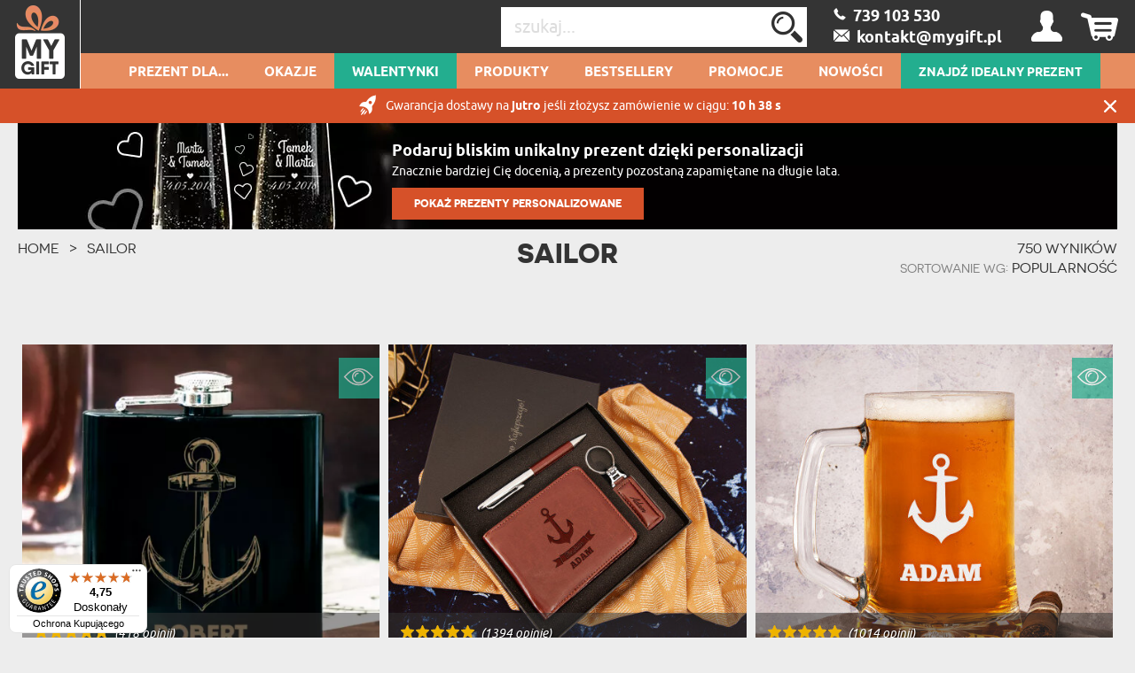

--- FILE ---
content_type: text/html; charset=UTF-8
request_url: https://mygiftdna.pl/tag/Sailor
body_size: 44926
content:
<!DOCTYPE html>
<html lang="pl-PL">
<head>
    <meta http-equiv="Content-Type" content="text/html; charset=utf-8" />    <meta name="viewport" id="viewport" content="width=device-width, initial-scale=1.0" />
    <meta name="keywords" content="prezenty, pomysł na prezent, wyjątkowy prezent" />
    <meta name="description" content="Pomysł Na Prezent Ze Wzorem Sailor. Idealny Prezent Dla Męża, Brata, Kolegi. Z Tym Wzorem Kupisz U Nas Portfel, Kufel Oraz Wiele Innych Produktów." />
    <meta name="robots" content="index,follow" />
<meta name="googlebot" content="index,follow" />
            <title>Sailor - Wyjątkowe Pomysły Na Prezent - MyGiftDna.pl</title>
        <meta name="fragment" content="!"><link href="/favicon_mygift.png" type="image/x-icon" rel="icon"/><link href="/favicon_mygift.png" type="image/x-icon" rel="shortcut icon"/>        
<script>(function(w,d,s,l,i){w[l]=w[l]||[];w[l].push({'gtm.start':
            new Date().getTime(),event:'gtm.js'});var f=d.getElementsByTagName(s)[0],
        j=d.createElement(s),dl=l!='dataLayer'?'&l='+l:'';j.async=true;j.src=
        'https://www.googletagmanager.com/gtm.js?id='+i+dl;f.parentNode.insertBefore(j,f);
    })(window,document,'script','dataLayer','GTM-53V4HP37');</script>

    <script async src="https://www.googletagmanager.com/gtag/js?id=G-4X8R48JZKB"></script>
    <script>
        window.dataLayer = window.dataLayer || [];
        function gtag(){dataLayer.push(arguments);}

        gtag('js', new Date());
        gtag('config', 'G-4X8R48JZKB', {"page_title":"Strona kategorii","page_path":"/tag/Sailor"});
    </script>
    <script async src="https://www.googletagmanager.com/gtag/js?id=AW-999994564"></script>
    <script>
        window.dataLayer = window.dataLayer || [];
        function gtag(){dataLayer.push(arguments);}
        gtag('js', new Date());

        gtag('config', 'AW-999994564', {'allow_enhanced_conversions':true});
    </script>
    <script>
        (function(w,d,t,r,u)
        {
            var f,n,i;
            w[u]=w[u]||[],f=function()
            {
                var o={ti:"136013832"};
                o.q=w[u],w[u]=new UET(o),w[u].push("pageLoad")
            },
                n=d.createElement(t),n.src=r,n.async=1,n.onload=n.onreadystatechange=function()
            {
                var s=this.readyState;
                s&&s!=="loaded"&&s!=="complete"||(f(),n.onload=n.onreadystatechange=null)
            },
                i=d.getElementsByTagName(t)[0],i.parentNode.insertBefore(n,i)
        })
        (window,document,"script","//bat.bing.com/bat.js","uetq");

        window.uetq = window.uetq || [];
        window.uetq.push('consent', 'default', {
            'ad_storage': 'granted'
        });
    </script>













    <!-- Facebook Pixel Code -->
    <script>
        !function(f,b,e,v,n,t,s)
        {if(f.fbq)return;n=f.fbq=function(){n.callMethod?
            n.callMethod.apply(n,arguments):n.queue.push(arguments)};
            if(!f._fbq)f._fbq=n;n.push=n;n.loaded=!0;n.version='2.0';
            n.queue=[];t=b.createElement(e);t.async=!0;
            t.src=v;s=b.getElementsByTagName(e)[0];
            s.parentNode.insertBefore(t,s)}(window,document,'script',
            'https://connect.facebook.net/en_US/fbevents.js');
        fbq('init', '610060442516935');
        fbq('track', 'PageView');
    </script>
    <noscript>
        <img height="1" width="1" src="https://www.facebook.com/tr?id=610060442516935&ev=PageView&noscript=1"/>
    </noscript>
    <!-- End Facebook Pixel Code -->





    <style type="text/css">
    body { visibility: hidden; }
    @media (max-width: 380px) { header .basket { display: block !important; } }
    .promotions .weekly-offer .discount { z-index: 0 !important; }
    .cookie-button:hover { background: #343434 !important; }
    .grecaptcha-badge { visibility: hidden; }
    #CybotCookiebotDialog { text-transform: none; }
    </style>
    <script type="text/javascript">
        var ua = window.navigator.userAgent;
        var msie = ua.indexOf("MSIE ");
        if (msie > 0 || !!navigator.userAgent.match(/Trident.*rv\:11\./)) {
            var ie_version = parseInt(ua.substring(msie + 5, ua.indexOf(".", msie)));
            if(ie_version <= 8) {
                window.location.replace('/pages/ie');
            }
        }
    </script>

                <script type="application/ld+json">
    {"@context":"http:\/\/schema.org","@type":"BreadcrumbList","itemListElement":[{"@type":"ListItem","position":1,"item":{"@id":"https:\/\/mygiftdna.pl\/","name":"Strona g\u0142\u00f3wna"}},{"@type":"ListItem","position":2,"item":{"@id":"https:\/\/mygiftdna.pl\/tag\/Sailor","name":"Sailor"}}]}</script>

    
    <link rel="canonical" href="https://mygiftdna.pl/tag/Sailor" />
            
            <style>
            #my-custom-trustbadge {
                bottom: 5px !important;
            }
        </style>
        <style>
        .occasion-name {
            white-space: normal;
            word-wrap: break-word;
            max-width: 180px;
        }
    </style>
</head>

<body class="category">
<noscript><iframe src="https://www.googletagmanager.com/ns.html?id=GTM-53V4HP37"
height="0" width="0" style="display:none;visibility:hidden"></iframe></noscript>



<header id="header">
    <div class="top container-fluid">
        <div id="logo-header">
                    <a href="/"
           title="MyGiftDNA.pl – personalizowane prezenty "
           target="_self">
            <img src="/img/attachments/banners/big/5f5b6dcd-708c-43c3-82f5-722d05bb3706.heades_sygnet_small.png"
                 title=""
                 alt=""
                 style="height: 100%; width: 100%"
                 class="logo"
            >
        </a>
            </div>
                    <div id="basket-tab" class="float-right basket" data-url="/my_basket/MyBaskets/tab">
                <div class="basket_icon icon-shopping"></div>
            </div>
                <div id="user-tab" class="float-right user" data-url="/my_auth/MyUsers/tab">
            <div class="user_icon icon-user"></div>
        </div>
        <div class="float-right contact" id="contact">
                            <a class="icon-phoneBig" href="/kontakt"><span>&nbsp;&nbsp;739 103 530 </span></a>
                <br/>
                                        <a class="icon-mailBig" href="mailto:kontakt@mygift.pl"><span>&nbsp;&nbsp;kontakt@mygift.pl</span></a>
                    </div>
        <div class="float-right find">
            <form action="/Categories/search" method="GET" id="quick-search-form">
                <input name="term" type="text" id="searchInput" data-all-text="Zobacz wszystkie wyniki" placeholder="szukaj..." value=""/><!--
                    --><label for="search" id="search-label">
                    <input type="submit" value="Wyślij" id="search" class="icon-search">
                </label>
            </form>
        </div>
        <div class="burger-menu icon-burger visible-xs-inline-block float-left"></div>
        <div class="float-left header-info">Personalizowane Prezenty</div>
    </div>
    <nav id="user-tab-mobile" class="navMobile" data-url="/my_auth/MyUsers/tabMobile"></nav>
    <div class="bottom container-fluid">
        <nav class="container">
    <ul>
        <li class="wide-menu main-nav-container "><a class="main-nav main-nav-1" title="Prezent dla..." href="">Prezent dla...</a><ul class="clearfix"><li><div class="row"><div class="col-xs-4"><ul><li class="has-icon"><a href="/Prezent-Dla-Niej" title="Prezenty Dla Niej"><svg xmlns="http://www.w3.org/2000/svg" viewBox="0 0 324.5 383.7"><style type="text/css">  
	.st0{fill:none;}
</style><path class="st0" d="M148.7 338.6c-0.6 0.2-1.2 0.3-1.9 0.3 -0.6 0-1.3-0.1-1.9-0.3 -18.3-5.9-45.8-23.5-70-55.2L36.5 293C22.1 296.6 12 309.5 12 324.4v40.4c0 3.7 3.1 6.8 6.8 6.8h32.4v-29.5c0-3.3 2.7-6 6-6 3.3 0 6 2.7 6 6v29.5h167.2v-29.5c0-3.3 2.7-6 6-6 3.3 0 6 2.7 6 6v29.5h32.4c3.8 0 6.8-3.1 6.8-6.8v-40.4c0-14.9-10.1-27.8-24.5-31.4l-38.4-9.6C194.5 315.1 166.9 332.6 148.7 338.6z"/><path class="st0" d="M87.8 280.2c14.8 18.1 36.8 38.4 59 46.3 22.3-7.9 44.3-28.2 59-46.3l-7.5-1.9c-11.2-2.8-19.1-12.9-19.1-24.5v-5.6c-10.2 4.8-21.2 7.4-32.4 7.4 -11.4 0-22.4-2.6-32.4-7.4v5.6c0 11.6-7.8 21.6-19.1 24.5L87.8 280.2z"/><path class="st0" d="M196.8 220.6c13.5-14.4 22.6-34.2 25.8-55.9 -15.4-18.5-24.2-39.9-29.1-56.2 -25.5 0.4-90.5 4.5-123.9 35v3.8c0 53.2 34.6 96.4 77.2 96.4C165.1 243.7 182.9 235.5 196.8 220.6z"/><path class="st0" d="M298.2 16.3c-8.9-5.5-18.1-4.7-28.1 2.4 -8.1 5.8-13.5 13.6-13.6 13.7 -1.2 1.7-3.1 2.8-5.2 2.8 -2.1 0-4-1-5.2-2.8l0 0c-0.6-0.8-5.8-8.2-13.6-13.7 -5.6-4-11-6-16.2-6 -4 0-8 1.2-11.9 3.6 -3.1 1.9-5.6 4.2-7.7 6.7 -2.5 3.1-4.2 6.7-5.1 10.8 -0.2 1-0.4 2.1-0.6 3.2 -1.9 15.4 6.5 35 21.9 51.1 14.5 15.1 30 26.3 37.4 31.2 0.3 0.2 0.7 0.5 1 0.7 2.3-1.5 5.7-3.9 9.8-6.9 8-5.9 18.5-14.5 28.6-25C305.1 72 313.5 52.5 311.6 37 310.5 28.1 306 21.1 298.2 16.3z"/><path class="st0" d="M251.3 133.8c-1.2 0-2.3-0.3-3.3-0.9 -0.2-0.1-22.7-13.7-44.2-36 -18-18.7-27.8-42.3-25.4-61.4 0.3-2.1 0.7-4.1 1.2-6 -9.8-2.8-20.8-4.2-32.8-4.2C108.4 25.3 82 39 63.5 68.6c-21.7 34.9-32.3 92-32.3 174.4 0.4 0.8 3.5 6.1 26.9 16.3 10.6 4.6 21 8.3 25 9.7l9.3-2.3c5.9-1.5 10-6.7 10-12.8v-12.6c-26.8-18.7-44.8-53.9-44.8-94v-6.4c0-1.6 0.7-3.2 1.8-4.3 15.7-15.3 39.5-26.5 70.7-33.2 27.8-6 54.5-6.9 67.9-6.9 2.7 0 5.1 1.8 5.8 4.4 4.4 16 13.2 39.1 29.7 58.1 1.1 1.3 1.6 3 1.4 4.7 -3.1 25.2-13.6 48.3-29.3 65.2 -4.5 4.8-9.3 8.9-14.4 12.5v12.6c0 6.1 4.1 11.3 10 12.8l9.3 2.3c3.9-1.4 14.4-5.1 25-9.7 23.3-10.2 26.5-15.5 26.8-16.3 0-43.4-3-79.8-8.9-109.6C252.8 133.7 252.1 133.8 251.3 133.8z"/><path d="M324.1 35.4c-1.6-12.7-8.3-23.1-19.3-29.9C281.3-9.1 260.2 9 251.3 18.8c-8.9-9.8-30-27.9-53.6-13.3 -5.6 3.4-10 7.8-13.3 12.9 -11.4-3.4-23.9-5.1-37.7-5.1 -42.3 0-72.9 16-93.5 49 -23 36.9-34.1 96.1-34.1 181 0 8.3 9.7 16.2 32.4 26.3 3.7 1.7 7.5 3.2 11 4.6l-28.9 7.2C13.8 286.3 0 304 0 324.4v40.4c0 10.4 8.4 18.8 18.8 18.8h256c10.4 0 18.8-8.4 18.8-18.8v-40.4c0-20.4-13.8-38.1-33.6-43.1l-28.9-7.2c3.5-1.4 7.2-2.9 10.9-4.6 22.7-10.1 32.4-17.9 32.4-26.3 0-46.5-3.4-85.2-10.2-116.9 8.7-6.2 22-16.5 34.6-29.5C316.8 78.1 326.5 54.6 324.1 35.4zM257.1 293c14.4 3.6 24.5 16.5 24.5 31.4v40.4c0 3.7-3.1 6.8-6.8 6.8h-32.4v-29.5c0-3.3-2.7-6-6-6 -3.3 0-6 2.7-6 6v29.5H63.2v-29.5c0-3.3-2.7-6-6-6 -3.3 0-6 2.7-6 6v29.5H18.8c-3.8 0-6.8-3.1-6.8-6.8v-40.4c0-14.9 10.1-27.8 24.5-31.4l38.4-9.6c24.2 31.7 51.7 49.2 70 55.2 0.6 0.2 1.2 0.3 1.9 0.3 0.6 0 1.3-0.1 1.9-0.3 18.3-5.9 45.8-23.5 70-55.2L257.1 293zM114.4 253.9v-5.6c10.1 4.8 21 7.4 32.4 7.4 11.2 0 22.2-2.6 32.4-7.4v5.6c0 11.6 7.9 21.6 19.1 24.5l7.5 1.9c-14.8 18.1-36.8 38.4-59 46.3 -22.3-7.9-44.3-28.2-59-46.3l7.5-1.9C106.6 275.5 114.4 265.5 114.4 253.9zM69.6 147.3v-3.8c33.4-30.4 98.4-34.6 123.9-35 4.9 16.3 13.7 37.8 29.1 56.2 -3.2 21.7-12.3 41.4-25.8 55.9 -13.9 14.9-31.7 23.1-50 23.1C104.2 243.7 69.6 200.4 69.6 147.3zM235.6 259.3c-10.6 4.6-21.1 8.4-25 9.7l-9.3-2.3c-5.9-1.5-10-6.7-10-12.8v-12.6c5.1-3.6 9.9-7.7 14.4-12.5 15.8-16.8 26.2-40 29.3-65.2 0.2-1.7-0.3-3.4-1.4-4.7 -16.5-18.9-25.2-42-29.7-58.1 -0.7-2.6-3.1-4.4-5.8-4.4 -13.4 0-40.1 0.9-67.9 6.9 -31.2 6.7-55 17.9-70.7 33.2 -1.2 1.1-1.8 2.7-1.8 4.3v6.4c0 40.1 18 75.3 44.8 94v12.6c0 6.1-4.1 11.3-10 12.8l-9.3 2.3c-3.9-1.4-14.3-5.1-25-9.7 -23.4-10.2-26.5-15.5-26.9-16.3 0-82.4 10.6-139.5 32.3-174.4C82 39 108.4 25.3 146.8 25.3c12.1 0 23 1.4 32.8 4.2 -0.5 1.9-0.9 3.9-1.2 6 -2.4 19.2 7.3 42.7 25.4 61.4 21.5 22.3 44 35.9 44.2 36 1 0.6 2.1 0.9 3.3 0.9 0.8 0 1.5-0.1 2.2-0.4 6 29.8 8.9 66.2 8.9 109.6C262 243.8 258.9 249.1 235.6 259.3zM289.7 88.1c-10.1 10.5-20.6 19.1-28.6 25 -4.1 3-7.5 5.4-9.8 6.9 -0.3-0.2-0.6-0.4-1-0.7 -7.3-4.9-22.9-16.1-37.4-31.2C197.5 72 189.1 52.4 191 37c0.1-1.1 0.3-2.2 0.6-3.2 0.9-4.1 2.7-7.7 5.1-10.8 2-2.6 4.6-4.8 7.7-6.7 3.9-2.4 7.9-3.6 11.9-3.6 5.2 0 10.6 2 16.2 6 7.7 5.5 13 12.9 13.6 13.7l0 0c1.2 1.7 3.1 2.8 5.2 2.8 2.1 0 4.1-1.1 5.2-2.8 0.1-0.1 5.5-7.9 13.6-13.7 10-7.1 19.2-7.9 28.1-2.4 7.8 4.8 12.3 11.8 13.4 20.7C313.5 52.5 305.1 72 289.7 88.1z"/></svg>Prezent Dla <b>Niej</b></a><ul class="last-level"><li class=""><a href="/Prezent-Dla-Zony" title="Prezenty Dla Żony">Żony</a></li><li class=""><a href="/Prezent-Dla-Narzeczonej" title="Prezenty Dla Narzeczonej">Narzeczonej</a></li><li class=""><a href="/Prezent-Dla-Dziewczyny" title="Prezenty Dla Dziewczyny">Dziewczyny</a></li></ul></li><li class="has-icon"><a href="/Prezent-Dla-Kobiety" title="Prezenty Dla Kobiety"><svg xmlns="http://www.w3.org/2000/svg" viewBox="0 0 324.5 383.7"><path d="M254.9 102.4c-44-44-115.7-44-159.7 0 -21.3 21.3-33.1 49.7-33.1 79.8 0 28.1 10.2 54.7 28.9 75.4l-25.5 25.6 -29.7-29.5c-2.3-2.3-6.1-2.3-8.5 0 -2.3 2.3-2.3 6.1 0 8.5l29.7 29.5 -29.5 29.7c-2.3 2.3-2.3 6.1 0 8.5 1.2 1.2 2.7 1.7 4.2 1.7 1.5 0 3.1-0.6 4.3-1.8l29.5-29.7 29.7 29.5c1.2 1.2 2.7 1.7 4.2 1.7 1.5 0 3.1-0.6 4.3-1.8 2.3-2.3 2.3-6.1 0-8.5L74 291.7l25.4-25.6c21.4 19.3 48.5 29 75.6 29 28.9 0 57.8-11 79.8-33C298.9 218 298.9 146.4 254.9 102.4zM246.4 253.6c-39.3 39.3-103.4 39.3-142.7 0 -19.1-19.1-29.6-44.4-29.6-71.4 0-27 10.5-52.3 29.6-71.4 19.7-19.7 45.5-29.5 71.4-29.5 25.8 0 51.7 9.8 71.4 29.5C285.7 150.2 285.7 214.2 246.4 253.6z"/></svg>Prezent Dla <b>Kobiety</b></a><ul class="last-level"><li class=""><a href="/prezent-dla-przyjaciolki" title="Prezenty Dla Przyjaciółki">Przyjaciółki</a></li><li class=""><a href="/prezent-dla-siostry" title="Prezenty Dla Siostry">Siostry</a></li></ul></li><li class="has-icon"><a href="/Prezent-Dla-Rodzicow" title="Prezenty Dla Rodziców"><svg xmlns="http://www.w3.org/2000/svg" viewBox="0 0 202 184.6"><path d="M199.4 53.6l-0.2 0c-2.1 7.2-7 13.4-10.2 12.9 -3.2-0.5-3-8.5-1.3-17.6 2.5-13.9 0.8-21.3-3.5-22.2 -4.7-0.9-11.9 4-17.7 14.1 0-7.9-2.1-11.8-5.2-12.8 -4.9-1.4-13 4.5-19.1 16.5 1.3-11.9 3.4-13.7 3.4-13.7s-6.4-6.4-12.7-1.6c-4.1 3.1-4.8 10.6-4.3 22.4 -1.8 2.3-3.9 4-6.2 4.6 0.4-1.7 0.7-3.4 0.8-5 1.7-18.8-8.8-24.2-14.9-20.2l-1.4 1.1 -1.4-0.1c-11.7-0.3-21.1 9.7-22.2 23.6 -0.2 2-0.1 3.9 0.1 5.7 -2.2 6.4-6.8 13-10.7 12.3 -4.1-0.9-9.2-15.6-1.7-54.6C73 8.1 74.4 3.9 74.4 3.9s-8.6-8.8-15 0l0 0.1 -0.5 0.7c-8.6 13.8-16.6 35.6-19.8 53.4 -1.6-12.7-1.5-28.9-0.9-48.8l0-0.2c-0.1-3.9-7.3-9.6-15-1.9 -5.8 5.8-8.7 19.8-14.7 51.9 -3.4 19-5.5 22.6-6 22.9 8 3.3 14.4 0.7 18.1-23 2.6-17.3 5.7-28 8.6-35.5 -0.8 25.2 1.2 45.8 7.4 55 1.8 2.7 5 0.2 6.2-1.2 0.1-0.1 0.3-0.3 0.4-0.5 0.1-0.2 0.2-0.2 0.2-0.3 0-0.2 0-0.4 0-0.6 0.8-15.3 5.8-34.9 12.7-50.5C54.6 61.3 57.3 76.3 66.3 79c8.7 2.5 15-4.1 18.4-11.8 2.8 6.9 8.7 10.9 15.5 11.2 9.6 0.3 16.9-8.1 20.5-17.4 3.2-0.3 5.9-1.6 8.1-3.6 0.2 3.9 0.5 8.1 0.7 12.6 0.2 3.3 0.7 4.7 0.7 4.7 7.2 2.3 10-0.6 11.3-19 5.2-14.7 8.8-18.7 10.6-18.3 2 0.3 2.4 5.4 0.6 17.2 -1.8 11.8-3 19.1-3 19.1 5 1.6 10.5 0.6 12.3-6 1.7-6.5 2.8-12 3.6-16.8 4.4-11.8 7.7-15.1 9.5-14.8 2 0.3 2.9 3.8 0.5 15.6 -2.8 13.4 1.8 21.6 8.6 22.1 6.6 0.5 14.4-6.7 17.6-16.4C202.7 54.1 201.1 52.9 199.4 53.6zM103.8 69.5c-6 0-9.1-6.6-8-17 1-10.1 4.6-17.3 8.7-17.4 -3.9 8.2 0 22.8 10.6 25.5C112.5 66.1 108 69.7 103.8 69.5zM117.8 51.5c-0.2 1.6-0.5 3.1-0.8 4.5 -7.5-2.4-7.6-11.8-4.8-14.2C114.5 39.6 118.7 43.1 117.8 51.5z"/><path d="M42.6 101.1C25.4 102 6 111.2 0.9 127.8c-3.8 12.5 4.5 23.1 15.1 22.6 11-0.4 7.6-13.1 7.6-13.1 -6 2.9-17.1-0.1-14.6-10.5 2.5-11.1 16.6-17.8 30-18.5 18.9-1 28.4 11 25.3 34.9 -2.8 21.7-15.8 36.4-30.7 36.9 -8.4 0.3-20.1-4.2-19.1-12.9 0.5-6 6.9-7 12.1-4.8l-0.2 6.9c-0.2 3.3-0.9 4.9-0.9 4.9 11.4 6.1 15.4-3.7 14.7-16.7 -2-36 4.3-39.9 4.3-39.9 -0.2-3.9-8.9-8.9-14.6-0.8 -4.5 6.6-2.7 13.8-3.1 37.9 -8.5-1.1-19.3 3.5-20.5 11.9 -1.4 10.6 11.1 18.1 26 17.9 23-0.4 43.3-17.4 46.8-44.5C82.6 112 63.9 99.9 42.6 101.1z"/><path d="M172.6 155.5l-0.2 0c-2.1 7.2-5.9 13.4-9 12.8 -3.1-0.4-3.2-8.6-2.6-17.5 2.4-33.4 10.3-44.3 10.3-44.3s-9.4-9.9-15.1-0.7c-2.9 4.6-4.7 14.7-5.6 25.5 -0.6-0.3-1.2-0.5-1.7-0.6 -11.1-2.6-20.7 6.8-22.5 21.2 -0.3 2.6-0.4 5-0.2 7.3 -2.1 6.6-5.6 12.1-8.6 11.6 -3-0.4-3.6-8.6-2.5-17.5 1.5-11.5 4.9-19.5 4.9-19.5 -4.2-3.9-9.7-3.9-13 1.8 -1.1-1.2-2.6-2-4.2-2.4 -11-2.6-20.7 6.8-22.5 21.2 -1.7 13.7 3.6 24 11.8 23 7-0.9 10.2-8.1 12-14 0.7 7.4 2.9 12.4 7.9 13.4 6.6 1.3 12.1-3.6 15.6-10.9 1.9 6 5.8 9.6 10.8 9 6.9-0.9 10.2-8.1 11.9-14 0.8 7.4 3 12.4 8 13.4 7.7 1.5 14.1-5.6 17.2-15.2C176 156 174.3 154.8 172.6 155.5zM104.1 144.7c-0.4 3.5-0.7 6.8-0.7 9.8 -2.6 11.5-6.3 16.2-9 15.7 -3.2-0.7-3.3-10.3-1.8-17.8 1.4-6.8 4.5-14.3 9.3-14.2 1.3 0 2.3 0.4 3.2 1.1C104.6 140.8 104.3 142.6 104.1 144.7zM149.4 152.7c-2.6 11-6.4 15.5-9 15 -3.2-0.7-3.2-10.3-1.7-17.8 1.4-6.8 4.5-14.3 9.3-14.2 0.7 0.1 1.3 0.1 1.9 0.3C149.5 141.8 149.3 147.5 149.4 152.7z"/><path d="M102.3 111.7c-0.6 3.5 0.2 6.8 2.2 9.1 2 2.4 5.1 3.6 8.9 3.6 8.8 0 13.7-6.9 14.5-13.4 0.9 0 1.7-0.1 2.5-0.3 2.1-0.4 3.9-2.2 4.2-4.1 0.3-1.7-0.5-3.2-2.3-4.4l0 0h-0.2l-0.1 0.1c-0.2 0.3-0.8 0.8-1.5 1.3 -4 2.7-9.8 3.5-14.1 2l-0.1 0 -0.1 0.1c0 0-0.7 1.5 0.9 2.5 2.1 1.3 5 2.2 7.8 2.6 -0.3 3.3-1.7 10.5-8.6 10.5 -2.2 0-4.1-0.8-5.3-2.2 -1.5-1.7-2.2-4.4-1.8-7.4 0.5-3.5 2.3-6.7 4.8-8.5 1.1 0.5 2.2 0.7 3.2 0.8 2.5 0.1 4-1 4.2-2.1 0.2-0.8-0.4-1.5-1.4-1.9 -1.5-0.5-3-0.6-4.6-0.5 -1.1-1.5-1.3-4.2-0.6-7.4 0.5-2.4 2.2-5.5 4.7-6.8 1.4-0.8 2.9-0.8 4.5-0.2 1 0.4 1.6 1.5 1.5 2.9 -0.1 2.7-2.3 6.3-5.7 7.3l-0.2 0 0.1 0.2c0.1 0.1 1.4 2.9 3.7 3.3 1.1 0.2 2.2-0.1 3.4-1.1 2.5-2.1 3.8-5.8 3.1-9.1 -0.5-2.6-2.2-4.6-4.5-5.4 -3.3-1.1-7.3-0.6-10.7 1.3 -3.3 1.9-5.6 4.8-6.3 8.1 -0.6 3 0.1 5.9 2.2 8.2C106.1 102.8 102.9 107 102.3 111.7z"/></svg>Prezent Dla <b>Rodziców</b></a><ul class="last-level"><li class=""><a href="/Prezent-Dla-Mamy" title="Prezenty Dla Mamy">Mamy</a></li><li class=""><a href="/Prezent-Dla-Taty" title="Prezenty Dla Taty">Taty</a></li></ul></li><li class="has-icon"><a href="/Prezent-Dla-Dziadkow" title="Prezenty Dla Dziadków"><svg xmlns="http://www.w3.org/2000/svg" viewBox="0 0 250.1 161.3"><style type="text/css">  
	.st0{fill:none;}
</style><path class="st0" d="M126.6 118.4l-3.3 10.4c1.4-2.2 3.2-4.4 5.2-6.4"/><path class="st0" d="M106.2 103c-4.6 1.8-9.7 2.7-15.1 2.7 -5.1 0-9.9-0.8-14.2-2.4v9.2l7.4 13.9h14.6l7.4-13.9V103z"/><polygon class="st0" points="106 128.2 114.9 131.6 119.6 117 111.9 117 "/><polygon class="st0" points="87.8 141.4 95.2 141.4 100.5 133.7 82.6 133.7 "/><path class="st0" d="M100.1 58.1c0 4.2 3.4 7.6 7.6 7.6h8.3c4.2 0 7.6-3.4 7.6-7.6v-6h-23.6V58.1z"/><path class="st0" d="M85.6 45c1.9 0 3.4 1.4 3.5 3.3h4c0.1-1.8 1.6-3.3 3.5-3.3h19.9c-0.9-16.5-7.8-33-25.4-33 -17.5 0-24.5 16.4-25.4 33H85.6z"/><path class="st0" d="M127.3 45c2 0 3.5 1.6 3.5 3.5v5.8c1.6-3.7 2.3-10.6-1.6-23.3 -2.9-9.3-8.8-15.1-15.9-16.1 6 7 9.7 17.3 10.2 30H127.3z"/><path class="st0" d="M134.1 117.7c0.4-0.2 0.7-0.5 1.1-0.7h-1.4"/><path class="st0" d="M89.1 55.3v2.7c0 2.8-0.8 5.4-2.1 7.6V67c0 2.3 1.8 4.1 4.1 4.1 2.3 0 4.1-1.8 4.1-4.1v-1.3c-1.3-2.2-2.1-4.8-2.1-7.6v-2.7H89.1z"/><path class="st0" d="M169.4 37.6c0-1.6 1.3-2.9 2.9-3 1.6 0 3 1.2 3 2.9 0 0.6 1.2 14 27.6 14.9v-5.8c0 0 0-0.1 0-0.1 0-11.4-9.7-20.3-22.2-20.3 -12.4 0-22.2 8.9-22.2 20.3 0 0 0 0.1 0 0.1V51C163 48.7 169.4 44.3 169.4 37.6z"/><path class="st0" d="M180.8 20.3c4.4 0 8.6 0.9 12.3 2.6 0.4-1.3 0.7-2.6 0.7-4 0-7.1-5.8-13-13-13 -7.1 0-13 5.8-13 13 0 1.4 0.2 2.7 0.7 4C172.2 21.2 176.3 20.3 180.8 20.3z"/><path class="st0" d="M180.8 94.9c12.2 0 22.2-12.8 22.2-28.4v-8c-17.9-0.6-26.3-6.6-30.2-12C169 52.5 162 56 158.6 57.5v8.9C158.6 82.1 168.6 94.9 180.8 94.9z"/><path class="st0" d="M197.2 114.2l-5-1.2c-1.3-0.3-2.3-1.5-2.3-2.9V98.9c-2.9 1.2-5.9 1.9-9.1 1.9 -3.2 0-6.3-0.7-9.1-1.9v11.2c0 1.4-0.9 2.6-2.3 2.9l-5 1.2 16.4 26.6L197.2 114.2z"/><path class="st0" d="M14.5 138c0 0-2.5 7.6-6.3 19.2h16.1l-6.1-28.5C15.3 133.3 14.6 137.6 14.5 138z"/><polygon class="st0" points="107.3 136.3 100.8 145.7 102.9 157.2 106.7 157.2 112.8 138.4 "/><polygon class="st0" points="88.9 148.5 87.4 157.2 95.7 157.2 94.1 148.5 "/><path class="st0" d="M127 135.8C127 135.8 127 135.8 127 135.8l-0.6-0.7c-1.3 2.5-2.2 4.7-2.8 6.3 -0.5 1.5-0.8 2.5-0.8 2.6 0 0-0.6 0.7-1.6 2.4 -1.2 2-2.9 5.4-5 10.9h19.9c0.1-2.9 0.9-3.8 3-8.9L127 135.8z"/><path class="st0" d="M68.9 15c-7.1 1-13 6.7-15.9 16 -4 13.1-3 19.9-1.6 23.3v-5.8c0-2 1.6-3.5 3.5-3.5h3.7C59.2 32.3 62.8 21.9 68.9 15z"/><path class="st0" d="M216.6 145.9l14.6-15.2 0.7-0.7c-3.8-5-9.6-9.9-18.1-11.9l-10.5-2.5 -20 32.3 0 0c-0.2 0.4-0.5 0.7-1 1 -0.5 0.3-1 0.4-1.6 0.4 -1 0-2-0.5-2.5-1.4l-1.1-1.7 -18.9-30.6 -9.4 2.3 -1.2 0.3c-4.4 1-8 2.8-11.1 5 -2.1 1.5-3.9 3.2-5.5 5 -0.5 0.6-1.1 1.3-1.5 1.9l4.8 5 0 0.1 10.1 10.5c0.8 0.9 1.1 2.2 0.6 3.3 -2.3 5-3.2 5.7-3.3 8.3h77.2c-0.1-2.3-1.1-3.2-3.3-8C215.5 148.1 215.7 146.8 216.6 145.9z"/><polygon class="st0" points="75.8 136.3 70.3 138.4 76.4 157.2 80.2 157.2 82.2 145.7 "/><path class="st0" d="M235.2 135.1l-0.9 1 -12.1 12.5c2 4.9 2.9 6 3 8.6h18l-4.4-13.2C238.7 143.7 237.8 139.8 235.2 135.1z"/><path class="st0" d="M123.3 70.9c-2.1 1.2-4.6 1.9-7.2 1.9h-8.3c-2.3 0-4.4-0.5-6.4-1.5 -1.7 4-5.7 6.8-10.3 6.8 -4.6 0-8.6-2.8-10.3-6.8 -1.9 0.9-4.1 1.5-6.4 1.5h-8.3c-2.6 0-5.1-0.7-7.2-1.9 2.3 16.6 14.9 27.8 32.2 27.8C108.5 98.7 121.1 87.5 123.3 70.9z"/><polygon class="st0" points="77.1 128.2 71.2 117 63.5 117 68.1 131.6 "/><polyline class="st0" points="54.3 157.2 68.9 157.2 56.5 118.4 "/><path class="st0" d="M66.1 65.7h8.3c4.2 0 7.6-3.4 7.6-7.6v-6H58.4v6C58.4 62.3 61.9 65.7 66.1 65.7z"/><path class="st0" d="M49.3 117h-7c-8.3 0-14.1 2.3-18.2 5.4l7.5 34.8h14.2"/><path d="M249.5 157.8l-4.9-15.1c-0.2-1-5.9-24.8-29.4-30.3l-19.3-4.6V95.4c7.8-6.1 13.1-16.8 13.1-29V46.6c0 0 0-0.1 0-0.1 0-8.4-4.1-15.8-10.6-20.5 0.9-2.2 1.4-4.6 1.4-7 0-10.4-8.5-18.9-18.9-18.9 -10.4 0-18.9 8.5-18.9 18.9 0 2.4 0.5 4.8 1.4 7 -6.4 4.7-10.5 12.1-10.6 20.5 0 0.1 0 0.1 0 0.2v19.9c0 12.2 5.2 22.9 13.1 29v12.3l-14.3 3.4c-3.1-0.8-6.7-1.3-10.6-1.3h-27.5V99.5c10.8-7 17.5-19.2 17.5-34v-0.9c1.7-0.9 3.7-2.5 5.4-5.2 4-6.6 4-16.9-0.2-30.4 -4.8-15.4-17.2-23.6-30.7-20.5 -4.2-2.3-8.9-3.5-14.2-3.5 -5.3 0-10 1.2-14.2 3.5C63.4 5.3 51 13.5 46.2 28.9 42 42.4 41.9 52.6 46 59.3c1.7 2.8 3.7 4.3 5.4 5.2v0.9c0 15.2 7.1 27.7 18.4 34.6v9.9H42.3c-28.4 0-34 23.4-34.7 26.7l-7 21.3c-0.3 0.4-0.6 0.9-0.6 1.4 0 1.1 0.9 2.1 2.1 2.1h246c1.1 0 2.1-0.9 2.1-2.1C250.1 158.7 249.9 158.2 249.5 157.8zM180.8 5.9c7.2 0 13 5.8 13 13 0 1.4-0.2 2.7-0.7 4 -3.7-1.6-7.9-2.6-12.3-2.6s-8.6 0.9-12.3 2.6c-0.4-1.3-0.7-2.6-0.7-4C167.8 11.7 173.6 5.9 180.8 5.9zM158.6 46.7c0 0 0-0.1 0-0.1 0-11.4 9.7-20.3 22.2-20.3 12.4 0 22.2 8.9 22.2 20.3 0 0 0 0.1 0 0.1v5.8c-26.4-0.9-27.6-14.4-27.6-14.9 -0.1-1.6-1.4-2.9-3-2.9 -1.6 0-2.9 1.3-2.9 3 0 6.6-6.5 11.1-10.8 13.3V46.7zM158.6 66.4v-8.9c3.4-1.5 10.4-5 14.2-11.1 3.9 5.4 12.3 11.3 30.2 12v8c0 15.7-10 28.4-22.2 28.4C168.6 94.9 158.6 82.1 158.6 66.4zM169.4 113c1.3-0.3 2.3-1.5 2.3-2.9V98.9c2.9 1.2 5.9 1.9 9.1 1.9 3.2 0 6.3-0.7 9.1-1.9v11.2c0 1.4 0.9 2.6 2.3 2.9l5 1.2 -16.4 26.6 -16.4-26.6L169.4 113zM134.1 117.7c-2.3 1.3-5.6 4.6-5.6 4.6 -2.1 2.1-3.8 4.3-5.2 6.4l3.3-10.4 0.5-1.4h6.7M119.6 117l-4.7 14.6 -8.9-3.4 5.9-11.2H119.6zM98.9 126.5H84.2l-7.4-13.9v-9.2c4.4 1.5 9.1 2.4 14.2 2.4 5.5 0 10.5-1 15.1-2.7v9.5L98.9 126.5zM100.5 133.7l-5.3 7.7h-7.4l-5.3-7.7H100.5zM123.7 58.1c0 4.2-3.4 7.6-7.6 7.6h-8.3c-4.2 0-7.6-3.4-7.6-7.6v-6h23.6V58.1zM129.2 31c3.9 12.7 3.2 19.6 1.6 23.3v-5.8c0-2-1.6-3.5-3.5-3.5h-3.7c-0.6-12.7-4.2-23-10.2-30C120.4 16 126.3 21.7 129.2 31zM91.1 12c17.5 0 24.5 16.4 25.4 33H96.6c-1.9 0-3.4 1.4-3.5 3.3h-4C89 46.4 87.4 45 85.6 45H65.7C66.6 28.4 73.6 12 91.1 12zM95.2 65.7V67c0 2.3-1.8 4.1-4.1 4.1 -2.3 0-4.1-1.8-4.1-4.1v-1.3c1.3-2.2 2.1-4.8 2.1-7.6v-2.7H93v2.7C93 60.8 93.8 63.4 95.2 65.7zM51.4 48.5v5.8C49.9 50.9 48.9 44.1 53 31c2.9-9.3 8.8-15.1 15.9-16 -6 7-9.7 17.3-10.2 30h-3.7C52.9 45 51.4 46.5 51.4 48.5zM58.4 52H82v6c0 4.2-3.4 7.6-7.6 7.6h-8.3c-4.2 0-7.6-3.4-7.6-7.6V52zM58.8 70.9c2.1 1.2 4.6 1.9 7.2 1.9h8.3c2.3 0 4.4-0.5 6.4-1.5 1.7 4 5.7 6.8 10.3 6.8 4.6 0 8.6-2.8 10.3-6.8 1.9 0.9 4.1 1.5 6.4 1.5h8.3c2.6 0 5.1-0.7 7.2-1.9 -2.3 16.6-14.9 27.8-32.2 27.8C73.7 98.7 61.1 87.5 58.8 70.9zM71.2 117l5.9 11.2 -8.9 3.4L63.5 117H71.2zM8.2 157.2c3.8-11.6 6.3-19.2 6.3-19.2 0.1-0.4 0.7-4.6 3.7-9.2l6.1 28.5H8.2zM45.7 157.2H31.5l-7.5-34.8c4.1-3.1 9.9-5.4 18.2-5.4h7c0 0 6.5-0.6 7.2 1.4l12.4 38.8H54.3 45.7zM76.4 157.2l-6-18.9 5.4-2.1 6.5 9.5 -2.1 11.5H76.4zM87.4 157.2l1.6-8.8h5.2l1.6 8.8H87.4zM102.9 157.2l-2.1-11.5 6.5-9.5 5.4 2.1 -6 18.9H102.9zM116.2 157.2c2.1-5.5 3.9-8.9 5-10.9 1-1.7 1.6-2.3 1.6-2.4 0 0 0.2-1 0.8-2.6 0.6-1.6 1.5-3.8 2.8-6.3l0.6 0.6c0 0 0 0 0 0l12.1 12.5c-2.1 5.1-2.9 6-3 8.9H116.2zM142 157.2c0.1-2.5 1-3.3 3.3-8.3 0.5-1.1 0.3-2.4-0.6-3.3l-10.1-10.5 0-0.1 -4.8-5c0.5-0.6 1-1.3 1.5-1.9 1.5-1.8 3.4-3.5 5.5-5 3-2.2 6.7-4 11.1-5l1.2-0.3 9.4-2.3 18.9 30.6 1.1 1.7c0.6 0.9 1.5 1.4 2.5 1.4 0.5 0 1.1-0.1 1.6-0.4 0.4-0.3 0.7-0.6 1-1l0 0 20-32.3 10.5 2.5c8.5 2 14.3 6.9 18.1 11.9l-0.7 0.7 -14.6 15.2c-0.8 0.9-1.1 2.2-0.6 3.3 2.2 4.8 3.1 5.7 3.3 8H142zM225.2 157.2c-0.1-2.6-1-3.7-3-8.6l12.1-12.5 0.9-1c2.6 4.7 3.5 8.6 3.6 8.9l4.4 13.2H225.2z"/></svg>Prezent Dla <b>Dziadków</b></a><ul class="last-level"><li class=""><a href="/Prezent-Dla-Babci" title="Prezenty Dla Babci">Babci</a></li><li class=""><a href="/Prezent-Dla-Dziadka" title="Prezent dla dziadka ">Dziadka</a></li></ul></li><li class="has-icon"><a href="/Prezent-Dla-Tesciow" title="Prezenty Dla Teściów"><svg xmlns="http://www.w3.org/2000/svg" viewBox="0 0 252.4 185.9"><style type="text/css">  
	.st0{fill:none;}
</style><path class="st0" d="M202 68.1c-5.1-1.4-16.5-5.2-22-13.8 -5.5 8.6-16.9 12.4-22 13.8v6.1c0 17.3 9.9 31.4 22 31.4 12.1 0 22-14.1 22-31.4V68.1z"/><path class="st0" d="M113.1 157.7c0.2-0.8 3.3-13.9 14.2-23.4 1-0.9 5.2-3.8 5.2-3.8 3.3-2 7-3.6 11.4-4.6l1.8-0.4 1.4-4.2c-4-3.5-9.4-6.7-17-8.7 -0.2-0.1-11.4-5.4-11.4-5.4l1.1 21.5c0.1 1.1-0.4 2.1-1.3 2.7 -0.5 0.4-1.2 0.6-1.8 0.6 -0.4 0-0.8-0.1-1.2-0.2l-15.4-6.2 -5.9 11.5 3.2 44.8h10.4l0.2-1.4L113.1 157.7z"/><path class="st0" d="M149 135c-0.5-1.2-0.9-2.4-1.1-3.7 0 0-1.8 0.3-4.6 1.2 -3.1 1-7.4 2.9-11.4 6.2 0 0-0.1 0-0.1 0 -9.7 8.1-12.5 19.7-12.6 20.4l-5.1 22.8h62.8v-31.7C162.9 149.5 152.6 143.7 149 135z"/><path class="st0" d="M228.1 138.7C228.1 138.7 228 138.7 228.1 138.7c-4.1-3.3-8.4-5.2-11.5-6.2l0 0c-0.6-0.2-1.3-0.4-2-0.5l-2.5-0.6c-2.1 10.8-13.1 18-29.1 18.9v31.7h62.7l-5.1-22.8C240.6 158.4 237.8 146.8 228.1 138.7z"/><path class="st0" d="M164.2 105.4c-7.5-6.8-12.4-18.2-12.4-31.2v-8.6h0c0-1.5 1-2.8 2.5-3.1 0.3-0.1 22.6-4.6 22.6-18.9 0-1.7 1.4-3.1 3.1-3.1 1.7 0 3.1 1.4 3.1 3.1 0 14.4 22.4 18.8 22.6 18.9 1.5 0.3 2.5 1.6 2.5 3.1v8.6c0 13-4.9 24.4-12.4 31.2v2.2c10.5-0.5 17.9-3.9 22-10.1 9.6-14.2 0-38.8-0.1-39 -0.1-0.4-0.2-0.8-0.2-1.2 0-9.6-2.9-17.2-8.6-22.6 -10.9-10.5-28.6-9.9-28.8-9.9 0 0-0.1 0-0.1 0 0 0-0.1 0-0.1 0 -0.2 0-18-0.6-28.8 9.9 -5.7 5.5-8.5 13.1-8.5 22.6 0 0.4-0.1 0.8-0.2 1.2 -0.1 0.2-9.7 24.9-0.1 39 4.2 6.1 11.6 9.5 22 10.1V105.4z"/><polygon class="st0" points="81.7 139.5 78.7 181.9 91.2 181.9 88.2 139.5 "/><path class="st0" d="M34.5 174.1L18 126.6c-4.6 6.5-5.3 12.6-5.4 13 0 0.1 0 0.2 0 0.3l-4.1 12.3 0.3-4.1c-2.1 8.6-4.1 20-4.7 33.8h27.1l2.4-2.9L34.5 174.1z"/><path class="st0" d="M69.8 125.8l-15.5 7.1c-0.4 0.2-0.9 0.3-1.3 0.3 -0.6 0-1.2-0.2-1.7-0.5 -0.9-0.6-1.4-1.6-1.4-2.7l1.2-22.7c0 0-11.2 5.3-11.4 5.4 -7.6 2-13.1 5.2-17 8.7l18 51.6c0 0.1 0.2 0.9 0.2 1v8h31.6l3.2-44.8L69.8 125.8z"/><path class="st0" d="M63.4 101.3l-6 2.9 -1.1 21L72 118C72 118 63.5 101.4 63.4 101.3z"/><path class="st0" d="M84.9 91.6c11.9 0 20.8-4.2 25.3-24 0.3-1.2 0.9-10.3 0.9-10.3v-3.9c0 0-2.1 0.8-3.8-6.2 0.6-8.7-0.3-17.4-1.4-19 -0.1-0.1-0.2-0.1-0.2-0.2 -0.4 0.1-1.4 0.6-2.2 1 -3.2 1.7-8.6 4.7-18.7 4.7h0c-10 0-15.4-2.9-18.7-4.7 -0.8-0.4-1.7-0.9-2.2-1 -0.1 0-0.2 0.1-0.3 0.3 -1 1.5-2 10.2-1.3 18.9 0 0-1 4.4-3.7 6.2v3.9c0 0 0.2 7.5 0.9 10.3C64.1 87.4 73.1 91.6 84.9 91.6z"/><path class="st0" d="M59.4 23.9c3.6-3.6 7.1-1.8 9.8-0.3 3.1 1.7 7.3 3.9 15.7 3.9 8.5 0 12.7-2.3 15.7-3.9 2.8-1.5 6.2-3.3 9.8 0.3 3.4 3.4 3.6 15.6 3.1 23.3h0.6c1.7 0 3.1 1.4 3.1 3.1v5.9c2.1-4.4 3.7-13.1 1-29.9C116.7 16 115.2 6.2 84.9 6.2c-30.2 0-31.8 9.8-33.5 20.1 -2.7 16.8-1.1 25.5 1 29.9v-5.9c0-1.7 1.4-3.1 3.1-3.1h0.6C55.8 39.5 56 27.3 59.4 23.9z"/><path class="st0" d="M153.9 129.9L153.9 129.9c1.6 8.6 11.6 14.2 26.1 14.2 14.4 0 24.5-5.6 26.1-14.2l-14.2-3.4c-1.4-0.3-2.4-1.6-2.4-3v-13.9c-3 1.4-6.2 2.2-9.6 2.2 -3.4 0-6.6-0.8-9.6-2.2v13.9c0 1.4-1 2.7-2.4 3l-11.4 2.7L153.9 129.9z"/><path class="st0" d="M98 117.9l15.4 6.2 -1.1-20 -5.9-2.8C106.4 101.4 98 117.9 98 117.9z"/><polygon class="st0" points="76.9 122.6 75.5 123.3 80.7 133.3 89.2 133.3 94.4 123.2 93 122.6 "/><path class="st0" d="M91.7 116.4l8.7-17v-5c-4.3 2.3-9.4 3.4-15.5 3.4h0c-6.1 0-11.2-1.1-15.5-3.4v5l8.7 17H91.7z"/><path d="M14.3 126.2c1 0.5 1.4 1.7 0.9 2.7 -0.1 0.1-3.3 6.9-6.4 19.2l-0.3 4.1 4.1-12.3c0-0.1 0-0.2 0-0.3 0-0.5 0.7-6.6 5.4-13l16.6 47.5 -1 4.9 -2.4 2.9h9.7v-8c0-0.1-0.2-1-0.2-1l-18-51.6c3.9-3.5 9.4-6.7 17-8.7 0.2-0.1 11.4-5.4 11.4-5.4l-1.2 22.7c-0.1 1.1 0.5 2.1 1.4 2.7 0.5 0.4 1.1 0.5 1.7 0.5 0.4 0 0.9-0.1 1.3-0.3l15.5-7.1 5.7 11.2 -3.2 44.8h6.2l3-42.4h6.6l3 42.4h6.2l-3.2-44.8 5.9-11.5 15.4 6.2c0.4 0.2 0.8 0.2 1.2 0.2 0.6 0 1.3-0.2 1.8-0.6 0.9-0.6 1.4-1.6 1.3-2.7l-1.1-21.5c0 0 11.2 5.4 11.4 5.4 7.6 2 13 5.1 17 8.7l-1.4 4.2 -1.8 0.4c-4.4 1-8.1 2.7-11.4 4.6 0 0-4.1 2.8-5.2 3.8 -11 9.5-14.1 22.6-14.2 23.4l-5.1 22.8 -0.2 1.4h6.3l5.1-22.8c0.2-0.7 3-12.3 12.6-20.4 0 0 0.1 0 0.1 0 4-3.3 8.3-5.1 11.4-6.2 2.7-0.9 4.6-1.2 4.6-1.2 0.3 1.3 0.6 2.5 1.1 3.7 3.7 8.7 13.9 14.5 27.9 15.2v31.7h6.2v-31.7c15.9-0.8 26.9-8.1 29.1-18.9l2.5 0.6c0.7 0.2 1.3 0.3 2 0.5l0 0c3.1 1 7.4 2.9 11.4 6.2 0 0 0.1 0 0.1 0 9.7 8.1 12.5 19.7 12.6 20.4l5.1 22.8h3.7c1.1 0 2 0.9 2 2 0 0 0 0 0 0h0.9l-0.6-3.4 -5.1-22.8c-0.2-0.8-3.3-13.9-14.2-23.4v-0.1c-4.2-3.6-9.6-6.7-16.5-8.4l-20.3-4.9v-7.2c12.7-0.6 21.8-4.9 27.2-12.8 10.7-15.7 2.3-40.1 0.7-44.2 -0.1-11-3.6-20-10.5-26.5 -12.4-11.9-31.4-11.7-33.2-11.6 -1.9 0-20.8-0.3-33.2 11.6 -6.8 6.6-10.3 15.5-10.5 26.5 -1.5 4.1-10 28.5 0.7 44.2 5.4 7.9 14.5 12.2 27.2 12.8v7.2l-7.5 1.8c-1-1.4-2.2-2.8-3.5-4.2 -0.2-0.2-0.4-0.4-0.6-0.6 -4.6-4.6-11.2-8.9-20.6-11.4l-25.3-12.2v-4.8c4.9-5.2 8.2-13 10.3-23.8 4.2-2.3 12.3-10.7 7.5-40.5C122.4 12 117.8 0 85.1 0h-0.3C52.1 0 47.5 12 45.3 25.3c-4.8 29.8 3.3 38.2 7.5 40.5 2.1 10.8 5.4 18.6 10.3 23.8v4.8l-25.3 12.2c-15.6 4.1-23.5 12.9-27.5 20.3l-0.3 3.4c0.8-2 1.4-3.1 1.4-3.3C12.1 126.1 13.3 125.7 14.3 126.2zM180 105.6c-12.1 0-22-14.1-22-31.4v-6.1c5.1-1.4 16.5-5.2 22-13.8 5.5 8.6 16.9 12.4 22 13.8v6.1C202 91.5 192.1 105.6 180 105.6zM142.2 97.5c-9.6-14.1 0-38.8 0.1-39 0.1-0.4 0.2-0.8 0.2-1.2 0-9.5 2.9-17.1 8.5-22.6 10.9-10.5 28.6-9.9 28.8-9.9 0 0 0.1 0 0.1 0 0 0 0.1 0 0.1 0 0.2 0 17.9-0.6 28.8 9.9 5.7 5.5 8.6 13.1 8.6 22.6 0 0.4 0.1 0.8 0.2 1.2 0.1 0.2 9.7 24.8 0.1 39 -4.2 6.1-11.6 9.5-22 10.1v-2.2c7.5-6.8 12.4-18.2 12.4-31.2v-8.6c0-1.5-1-2.8-2.5-3.1 -0.2 0-22.6-4.5-22.6-18.9 0-1.7-1.4-3.1-3.1-3.1 -1.7 0-3.1 1.4-3.1 3.1 0 14.3-22.3 18.8-22.6 18.9 -1.5 0.3-2.5 1.6-2.5 3.1h0v8.6c0 13 4.9 24.4 12.4 31.2v2.2C153.7 107 146.3 103.6 142.2 97.5zM168 126.5c1.4-0.3 2.4-1.6 2.4-3v-13.9c3 1.4 6.2 2.2 9.6 2.2 3.4 0 6.6-0.8 9.6-2.2v13.9c0 1.4 1 2.7 2.4 3l14.2 3.4c-1.6 8.6-11.7 14.2-26.1 14.2 -14.5 0-24.5-5.6-26.1-14.2l0 0 2.7-0.6L168 126.5zM89.2 133.3h-8.6l-5.1-10 1.4-0.6H93l1.4 0.6L89.2 133.3zM69.4 99.4v-5c4.3 2.3 9.4 3.4 15.5 3.4h0c6.1 0 11.2-1.1 15.5-3.4v5l-8.7 17H78.1L69.4 99.4zM112.3 104.1l1.1 20L98 117.9c0 0 8.5-16.5 8.5-16.7L112.3 104.1zM55.6 47.2c-1.7 0-3.1 1.4-3.1 3.1v5.9c-2.1-4.4-3.7-13.1-1-29.9C53.1 16 54.7 6.2 84.9 6.2c30.2 0 31.8 9.8 33.5 20.1 2.7 16.8 1 25.5-1 29.9v-5.9c0-1.7-1.4-3.1-3.1-3.1h-0.6c0.5-7.7 0.2-19.9-3.1-23.3 -3.6-3.6-7.1-1.8-9.8-0.3 -3.1 1.7-7.3 3.9-15.7 3.9 -8.5 0-12.7-2.3-15.7-3.9 -2.7-1.5-6.2-3.3-9.8 0.3 -3.4 3.4-3.6 15.6-3.1 23.3H55.6zM59.6 67.6c-0.7-2.8-0.9-10.3-0.9-10.3v-3.9c2.8-1.8 3.7-6.2 3.7-6.2 -0.6-8.7 0.3-17.4 1.3-18.9 0.1-0.1 0.2-0.2 0.3-0.3 0.4 0.1 1.4 0.6 2.2 1 3.2 1.7 8.6 4.7 18.7 4.7h0c10 0 15.4-2.9 18.7-4.7 0.8-0.4 1.7-0.9 2.2-1 0.1 0 0.1 0.1 0.2 0.2 1.1 1.6 2 10.3 1.4 19 1.7 7 3.8 6.2 3.8 6.2v3.9c0 0-0.6 9.2-0.9 10.3 -4.5 19.8-13.5 24-25.3 24C73.1 91.6 64.1 87.4 59.6 67.6zM57.5 104.1l6-2.9c0 0.1 8.6 16.8 8.6 16.8l-15.6 7.1L57.5 104.1z"/><path d="M251.5 183.9c0-1.1-0.9-2-2-2h-3.7 -62.7 -6.2 -62.8 -6.3H97.4h-6.2H78.7h-6.2H40.9h-9.7H4.1c0.6-13.8 2.6-25.2 4.7-33.8 3-12.4 6.3-19.1 6.4-19.2 0.5-1 0.1-2.2-0.9-2.7 -1-0.5-2.2-0.1-2.7 0.9 -0.1 0.2-0.6 1.3-1.4 3.3C7.3 137.5 1 155.9 0 183.8c0 0.5 0.2 1.1 0.6 1.5 0.4 0.4 0.9 0.6 1.4 0.6h247.5C250.6 185.9 251.5 185 251.5 183.9 251.5 183.9 251.5 183.9 251.5 183.9z"/></svg>Prezent Dla <b>Teściów</b></a></li></ul></div><div class="col-xs-4"><ul><li class="has-icon"><a href="/Prezent-Dla-Niego" title="Prezenty Dla Niego"><svg xmlns="http://www.w3.org/2000/svg" viewBox="0 0 165 184.6"><style type="text/css">  
	.st0{fill:none;}
</style><path class="st0" d="M55 47.1c9.7 0.1 32.8-0.2 45.8-3C93.4 35.6 89.5 25.4 90.6 17c0.2-1.4 0.5-2.6 0.9-3.9H67c-7 0-13.6 3-18.3 8.1 -4.7 5.2-7 12.1-6.3 19l2 20.1c2.1-3.9 4.8-8.3 8.3-12.2C53.3 47.5 54.1 47.1 55 47.1z"/><path class="st0" d="M82.5 117.6c19.3 0 35.5-18.9 36.9-42.9 0-0.5 0.1-1 0.1-1.5 0-0.4 0-0.7 0.1-1.1 -1.4-5.9-3.5-11.2-5.5-15.4 -2.7-2.1-5.7-4.7-8.7-7.6 -14.3 4-41.8 4-49 4 -6.5 7.7-10.1 17.4-10.7 19.2 0 0.4 0 0.7 0.1 1.1 0 0.5 0.1 1 0.1 1.5C47 98.7 63.1 117.6 82.5 117.6z"/><path class="st0" d="M98 13.1c-0.7 1.4-1.2 2.9-1.4 4.6 -0.9 7.4 3.1 16.8 10.5 24.4 0 0 0.1 0.1 0.1 0.1 3.8 3.9 7.7 7.3 11.1 10 1 0.8 2 1.5 2.9 2.2 1.8 1.3 3.3 2.3 4.3 3 0.4-0.2 0.8-0.5 1.2-0.8 3.7-2.6 10.6-7.7 17.1-14.4 7.4-7.7 11.4-17 10.5-24.4 -0.5-4.3-2.7-7.6-6.4-9.9 -4.3-2.6-8.7-2.3-13.5 1.1 -3.9 2.8-6.5 6.5-6.5 6.6 -0.6 0.8-1.5 1.3-2.5 1.3 -1 0-1.9-0.5-2.5-1.3l0 0c-0.3-0.4-2.8-3.9-6.5-6.6 -2.7-1.9-5.3-2.9-7.8-2.9 -1.9 0-3.8 0.6-5.6 1.7 0 0 0 0 0 0C100.7 9.2 99.1 10.9 98 13.1z"/><path class="st0" d="M82.5 123.3c-7.7 0-15.1-2.5-21.6-7.1v3.1l21.6 21.6 21.6-21.6v-3.1C97.6 120.8 90.2 123.3 82.5 123.3z"/><path class="st0" d="M65.1 153c0.1 0 0.1 0 0.2 0l6.4-4.3c0 0 0 0 0 0l6.3-4.2 -20-20 -5.6 5.6c1.9 3.4 6.4 11.5 12.7 22.8C65 152.9 65.1 153 65.1 153z"/><path class="st0" d="M87 144.5l6.3 4.2c0 0 0 0 0 0l6.4 4.3c0 0 0.1 0.1 0.2 0 0.1 0 0.1-0.1 0.1-0.1 6.3-11.3 10.8-19.3 12.7-22.8l-5.6-5.6L87 144.5z"/><path class="st0" d="M70.4 156.4l-2 1.3c-1 0.7-2.1 1-3.3 1 -0.5 0-0.9-0.1-1.4-0.2 -1.6-0.4-3-1.4-3.8-2.9 -7.2-12.9-10.6-19.1-12.3-22.1l-27.9 7c-9.3 2.3-14.1 7.4-14.1 14.9v20c0 1.8 1.5 3.3 3.3 3.3h18.6v-15.5c0-1.6 1.3-2.9 2.9-2.9 1.6 0 2.9 1.3 2.9 2.9v15.5h37.5l2.6-15c-1.8-1.6-2.9-4-2.9-6.6V156.4z"/><path class="st0" d="M145.2 140.6l-27.9-7c-1.7 3-5.1 9.2-12.3 22.1 -0.8 1.4-2.2 2.5-3.8 2.9 -0.5 0.1-0.9 0.2-1.4 0.2 -1.2 0-2.3-0.3-3.3-1l-2-1.3v0.8c0 2.6-1.1 5-2.9 6.6l2.6 15h37.5v-15.5c0-1.6 1.3-2.9 2.9-2.9 1.6 0 2.9 1.3 2.9 2.9v15.5H156c1.8 0 3.3-1.5 3.3-3.3v-20C159.2 148 154.5 142.9 145.2 140.6z"/><path class="st0" d="M85.6 166.2h-6.1c-0.2 0-0.4 0-0.6 0l-2.2 12.7h11.7l-2.2-12.7C86 166.2 85.8 166.2 85.6 166.2z"/><path class="st0" d="M76.2 152.6v4.6c0 1.8 1.5 3.3 3.3 3.3h6.1c1.8 0 3.3-1.5 3.3-3.3v-4.6l-6.3-4.2L76.2 152.6z"/><path d="M146.6 135l-28-7c-0.1-0.2-0.2-0.3-0.4-0.4l-8.3-8.3v-8c0.7-0.7 1.4-1.4 2-2.2 7.8-9 12.5-21.1 13.2-34.1 0-0.5 0.1-1 0.1-1.6 0.1-1.7 0.2-3.3 0.3-5l0.4-4.4c0.4-0.1 0.8-0.2 1.1-0.4 1.2-0.7 11.6-7.3 21.1-17.2 8.6-9 13.3-20.2 12.1-29.4 -0.8-6.1-4-11-9.2-14.3 -11.3-7-21.4 1.7-25.6 6.3 -4.3-4.7-14.3-13.4-25.6-6.3 -2.1 1.3-3.9 2.9-5.3 4.7H67c-8.6 0-16.8 3.6-22.6 10 -5.8 6.4-8.6 14.9-7.7 23.4l2.8 27.6c0.2 1.6 0.2 3.3 0.3 5 0 0.5 0.1 1 0.1 1.5 0.7 13 5.4 25.1 13.2 34.1 0.7 0.8 1.3 1.5 2 2.2v8l-8.3 8.3c-0.1 0.1-0.2 0.3-0.3 0.4l-28 7C6.5 138 0 145.3 0 155.6v20c0 5 4 9 9 9h147c5 0 9-4 9-9v-20C165 145.3 158.4 138 146.6 135zM112.6 130.1c-1.9 3.4-6.4 11.5-12.7 22.8 0 0 0 0.1-0.1 0.1 -0.1 0-0.1 0-0.2 0l-6.4-4.3c0 0 0 0 0 0l-6.3-4.2 20-20L112.6 130.1zM82.5 140.9l-21.6-21.6v-3.1c6.5 4.6 13.9 7.1 21.6 7.1 7.7 0 15.1-2.5 21.6-7.1v3.1L82.5 140.9zM108.7 6.1c2.5 0 5.1 1 7.8 2.9 3.7 2.6 6.2 6.2 6.5 6.6l0 0c0.6 0.8 1.5 1.3 2.5 1.3 1 0 2-0.5 2.5-1.3 0 0 2.6-3.8 6.5-6.6 4.8-3.4 9.2-3.8 13.5-1.1 3.7 2.3 5.9 5.6 6.4 9.9 0.9 7.4-3.1 16.8-10.5 24.4 -6.5 6.7-13.4 11.8-17.1 14.4 -0.5 0.3-0.9 0.6-1.2 0.8 -1-0.7-2.5-1.7-4.3-3 -0.9-0.7-1.8-1.4-2.9-2.2 -3.4-2.6-7.3-6-11.1-10 0 0-0.1-0.1-0.1-0.1 -7.4-7.7-11.4-17.1-10.5-24.4 0.2-1.7 0.7-3.2 1.4-4.6 1.1-2.1 2.8-3.9 5-5.3 0 0 0 0 0 0C104.9 6.6 106.8 6.1 108.7 6.1zM42.4 40.2c-0.7-6.9 1.6-13.9 6.3-19C53.4 16 60 13.1 67 13.1h24.4c-0.4 1.2-0.7 2.5-0.9 3.9 -1.1 8.4 2.8 18.7 10.2 27.2 -12.9 2.7-36 3.1-45.8 3 -0.8 0-1.6 0.3-2.2 1 -3.5 3.9-6.3 8.3-8.3 12.2L42.4 40.2zM45.6 74.6c0-0.5-0.1-1-0.1-1.5 0-0.4 0-0.7-0.1-1.1 0.6-1.8 4.2-11.4 10.7-19.2 7.2 0.1 34.8 0 49-4 3 2.9 6 5.5 8.7 7.6 2 4.3 4.1 9.5 5.5 15.4 0 0.4 0 0.7-0.1 1.1 0 0.5-0.1 1-0.1 1.5 -1.3 24.1-17.5 42.9-36.9 42.9C63.1 117.6 47 98.7 45.6 74.6zM58 124.5l20 20 -6.3 4.2c0 0 0 0 0 0l-6.4 4.3c0 0-0.1 0.1-0.2 0 -0.1 0-0.1-0.1-0.1-0.1 -6.3-11.3-10.8-19.4-12.7-22.8L58 124.5zM70.8 178.8H33.3v-15.5c0-1.6-1.3-2.9-2.9-2.9 -1.6 0-2.9 1.3-2.9 2.9v15.5H9c-1.8 0-3.3-1.5-3.3-3.3v-20c0-7.6 4.7-12.6 14.1-14.9l27.9-7c1.7 3 5.1 9.2 12.3 22.1 0.8 1.4 2.2 2.5 3.8 2.9 0.5 0.1 0.9 0.2 1.4 0.2 1.2 0 2.3-0.3 3.3-1l2-1.3v0.8c0 2.6 1.1 5 2.9 6.6L70.8 178.8zM76.6 178.8l2.2-12.7c0.2 0 0.4 0 0.6 0h6.1c0.2 0 0.4 0 0.6 0l2.2 12.7H76.6zM88.8 157.2c0 1.8-1.5 3.3-3.3 3.3h-6.1c-1.8 0-3.3-1.5-3.3-3.3v-4.6l6.3-4.2 6.3 4.2V157.2zM159.2 175.6c0 1.8-1.5 3.3-3.3 3.3h-18.6v-15.5c0-1.6-1.3-2.9-2.9-2.9 -1.6 0-2.9 1.3-2.9 2.9v15.5H94.2l-2.6-15c1.8-1.6 2.9-4 2.9-6.6v-0.8l2 1.3c1 0.7 2.1 1 3.3 1 0.5 0 0.9-0.1 1.4-0.2 1.6-0.4 3-1.4 3.8-2.9 7.2-12.9 10.6-19.1 12.3-22.1l27.9 7c9.3 2.3 14.1 7.4 14.1 14.9V175.6z"/></svg>Prezent Dla <b>Niego</b></a><ul class="last-level"><li class=""><a href="/Prezent-Dla-Meza" title="Prezenty Dla Męża">Męża</a></li><li class=""><a href="/Prezent-Dla-Narzeczonego" title="Prezenty Dla Narzeczonego">Narzeczonego</a></li><li class=""><a href="/Prezent-Dla-Chlopaka" title="Prezenty Dla Chłopaka">Chłopaka</a></li></ul></li><li class="has-icon"><a href="/Prezent-Dla-Mezczyzny" title="Prezenty Dla Mężczyzny"><svg xmlns="http://www.w3.org/2000/svg" viewBox="0 0 324.5 383.7"><path d="M224.6 61.5v12h47.3l-51.6 51.8c-20.8-18.7-47.3-28.9-75.5-28.9 -30.2 0-58.5 11.7-79.8 33.1 -44 44-44 115.7 0 159.7 22 22 50.9 33 79.8 33 28.9 0 57.8-11 79.8-33 42.6-42.6 44-111.1 4.1-155.3l51.8-51.9v47.6h12v-68H224.6zM216.2 280.6c-39.3 39.3-103.4 39.3-142.7 0 -39.3-39.3-39.3-103.4 0-142.7 19.1-19.1 44.4-29.6 71.4-29.6 27 0 52.3 10.5 71.4 29.6C255.5 177.3 255.5 241.3 216.2 280.6z"/></svg>Prezent Dla Mężczyzny</a><ul class="last-level"><li class=""><a href="/prezent-dla-przyjaciela" title="Prezenty Dla Przyjaciela">Przyjaciela</a></li><li class=""><a href="/prezent-dla-brata" title="Prezent dla Brata">Brata</a></li></ul></li><li class="has-icon"><a href="/Prezent-Dla-Dziecka" title="Prezenty Dla Dziecka"><svg xmlns="http://www.w3.org/2000/svg" viewBox="0 0 131.3 169"><circle cx="30.6" cy="111.2" r="5.8"/><circle cx="99.7" cy="111.2" r="5.8"/><path d="M95.3 125.9c-1.8-0.8-3.8 0-4.6 1.8 -2.9 6.7-11.2 11.4-21.7 12.2 -12.6 0.9-24.2-4-29.6-12.7 -1-1.6-3.2-2.1-4.8-1.1 -1.6 1-2.1 3.2-1.1 4.8 6.2 10 18.7 16.1 32.5 16.1 1.2 0 2.3 0 3.5-0.1 13-1 23.6-7.3 27.6-16.4C97.9 128.7 97 126.7 95.3 125.9z"/><path d="M130.5 93.1C130.5 93 130.5 93 130.5 93.1c-2.9-17.9-12.9-33.3-27.1-43.3 6.5-5.1 18.4-15.8 19.9-26.6 0.9-6.3-1.2-10.2-3.1-12.3 -2.4-2.8-6-4.4-9.9-4.4 -4.2 0-8 1.8-10.5 5 -6.7 8.4-7.1 23.7-6.6 32.5 -8.4-3.9-17.7-6.1-27.6-6.1 -3.8 0-7.5 0.3-11.1 1 1.7-8.5 3.2-22.4-2-30.9C48.5 1 43.1 0 40.3 0c-3.4 0-6.9 1.5-9.4 4 -2.6 2.6-4 6-3.9 9.6 0.1 10.4 9 22 14.9 28.6 -22.2 8.6-38.5 29-41.4 53.4 0 0.1 0 0.2 0 0.3 -0.3 2.5-0.4 4.9-0.4 7.5C0 139.6 29.4 169 65.6 169c31.6 0 65.6-25.1 65.6-65.6C131.3 99.9 131 96.4 130.5 93.1zM105.3 15.8c1.2-1.5 3.1-2.3 5.1-2.3 1.8 0 3.5 0.7 4.6 2 1.3 1.5 1.8 3.9 1.4 6.8 -1.1 7.5-10.2 16.3-16.1 21.2C99.8 34.8 100.4 21.9 105.3 15.8zM35.9 9C37.1 7.7 38.7 7 40.3 7c2.3 0 4.5 1.5 6.3 4.4 4 6.5 2.5 19 1 26.6C41.8 31.7 34.1 21.4 34 13.5 34 11.9 34.7 10.2 35.9 9zM122.5 89.1c-26.1-4.9-51.9-25.4-67.7-43.4 3.5-0.7 7.1-1 10.8-1C93.1 44.7 116.1 63.7 122.5 89.1zM47.2 47.7c2.9 3.5 10 11.4 20 20C54.2 77.8 24.7 89.1 8.1 92 12.2 71.2 27.4 54.3 47.2 47.7zM65.6 162C33.3 162 7 135.7 7 103.4c0-1.4 0.1-2.7 0.2-4.1 13.1-1.8 38.8-9 66.2-26.6 13.6 10.6 31.1 20.9 50.5 23.8 0.3 2.3 0.4 4.5 0.4 6.9C124.3 139.6 93.8 162 65.6 162z"/></svg>Prezent Dla Dziecka</a><ul class="last-level"><li class=""><a href="/prezent-dla-noworodka" title="Prezent dla noworodka">Noworodka</a></li><li class=""><a href="/prezent-dla-dziewczynki" title="Prezent dla  Dziewczynki">Dziewczynki</a></li><li class=""><a href="/prezent-dla-chlopca" title="Prezent dla Chłopca">Chłopca</a></li><li class=""><a href="/Prezent-Dla-Nastolatka" title="Prezenty Dla Nastolatka">Nastolatka</a></li></ul></li><li class="has-icon"><a href="/prezent-dla-pary" title="Prezent dla pary"><svg xmlns="http://www.w3.org/2000/svg" viewBox="0 0 130.4 85.3"><path d="M125.4 69.5l-0.2-0.1c-3.8-1-6.5-2-8.1-2.6 -1-0.4-2-0.8-2.9-1.2l-2.6-1.2 2.8-0.5c9.2-1.6 12.3-4.3 12.6-4.6l1.5-1.4 -1.6-1.4c-3.3-2.8-4-9.4-4.7-16.3l0 0c-0.7-6.6-1.4-14.1-4.7-19.9 -1.8-3.2-4.3-5.7-7.5-7.4 -3.5-1.9-7.8-2.8-12.9-2.8 -5.1 0-9.5 1-12.9 2.8 -3.1 1.7-5.6 4.2-7.5 7.4 -3.3 5.8-4 13.3-4.7 19.9 -0.7 7-1.4 13.5-4.7 16.3l-1.6 1.4 1.5 1.4c0.3 0.3 3.4 2.9 12.6 4.6l2.8 0.5 -2.6 1.2c-0.8 0.4-1.7 0.8-2.8 1.2L77 66.9l-0.4-0.2c-0.6-0.4-1.3-0.7-2-1l-0.2-0.1c-4.5-1.2-7.9-2.4-9.9-3.2 -5.5-2.1-8.9-4.2-9.8-6 0 0 0-0.1-0.1-0.1l-0.1-0.2 0-0.2 0-4.1 0.2-0.3c5.2-6.1 8.1-13.4 8.1-20v-0.1l0-0.1c0 0 1.1-4.1 0.6-9.4C62.9 14.8 60 8.9 54.9 4.3 52.6 2.2 47.2 0 40.7 0c-5.4 0-10.6 1.5-15.4 4.4 -5.6 3.4-10.1 17.5-11 20.8 0.6 0.3 1.8 0.8 3.3 1.3l0.7 0.2 -0.1 0.8c-0.2 1.4-0.3 2.8-0.3 4.2 0 6.7 3 13.9 8.1 20l0.2 0.3 0 4.3 -0.1 0.2c0 0.1 0 0.1-0.1 0.1 -0.9 1.8-4.3 3.9-9.8 6 -2 0.8-5.3 1.9-9.8 3.2l-0.3 0.1C2.5 67 0 70.4 0 74.3v11h130.4v-8.9C130.4 73.3 128.4 70.5 125.4 69.5zM18.9 23l0.3-0.9c0.5-1.4 1-2.8 1.6-4.1 3.3-8 5.8-9.9 6.5-10.4C31.5 5 36 3.7 40.7 3.7c5.8 0 10.3 2 11.7 3.3 3.9 3.6 6.4 8.1 7.2 13.4l0.6 3.5L58 21.1c-0.4-0.5-0.7-0.8-1.1-1.2 -1.5-1.4-3.4-2.1-5.5-2.1 -2.4 0-5.3 0.9-9.9 3.1 -4.7 2.2-9.4 3.3-14.2 3.3 -2.6 0-5.1-0.3-7.5-1L18.9 23zM21.6 31.6c0-1.1 0.1-2.2 0.2-3.2l0.1-0.9 0.9 0.1c1.5 0.2 3 0.3 4.5 0.3 5.3 0 10.6-1.2 15.8-3.7 4-1.9 6.5-2.7 8.3-2.7 2.6 0 3.7 1.7 4.9 3.7 0.3 0.5 0.6 0.9 0.9 1.4 0.3 0.5 0.8 1 1.5 1.5l0.3 0.2 0 0.4c0.1 0.9 0.2 1.9 0.2 2.9 0 5.8-2.6 12.2-7.3 17.6 -4.4 5.2-9.1 7.6-11.5 7.6 -2.4 0-7.1-2.4-11.5-7.6C24.3 43.8 21.6 37.4 21.6 31.6zM77.1 81.6H3.7v-7.3c0-2.3 1.4-4.3 3.5-5l0.2-0.1c4.6-1.3 8.1-2.5 10.1-3.3 6.7-2.6 10.4-5 11.8-7.8l0-0.1c0-0.1 0.1-0.2 0.1-0.2l0.4-0.8 0.5-1 0.9 0.7c3.3 2.5 6.5 3.9 9.1 3.9 2.6 0 5.8-1.4 9.1-3.9l0.9-0.7 0.8 1.8c0 0.1 0.1 0.2 0.1 0.3l0 0c1.4 2.8 5.1 5.2 11.8 7.8 2.1 0.8 5.6 2 10.2 3.3l0.1 0c2.1 0.8 3.6 2.8 3.6 5.1V81.6zM118.1 35.9l0.1 0.7c0.1 1.3 0.3 2.6 0.4 3.8l0 0.2c0.6 6.2 1.2 12 3.7 16.1l0.6 0.9 -1 0.4c-1 0.4-2 0.8-3.1 1.1 -2.6 0.8-5.6 1.3-9 1.7l-1 0.1 0-3.1 0.2-0.3c4.2-5 6.7-11 6.7-16.4 0-1.6-0.1-3.1-0.4-4.5l-0.2-1.3 1.3 0.2c0.4 0.1 0.8 0.1 1.2 0.2L118.1 35.9zM106.1 55.2c-3.3 3.9-7.1 6-8.9 6 -1.8 0-5.6-2.1-8.9-6 -3.7-4.3-5.8-9.4-5.8-14 0-0.3 0-0.7 0-1l0-0.6 0.6-0.2c1.4-0.5 2.9-1.1 4.2-1.8 3.9-1.9 7.9-4.6 11.8-8 0.3-0.2 0.5-0.5 0.8-0.7l0.5-0.5 0.6 0.4c2 1.5 5.2 3.5 9.2 5.1l0.4 0.1 0.1 0.4c0.8 2.1 1.2 4.3 1.2 6.8C111.9 45.8 109.8 50.9 106.1 55.2zM110.4 17.4l0.7 0.7c1.3 1.1 2.3 2.5 3.2 4 1.3 2.3 2.3 5.1 3 8.7l0.3 1.3 -1.3-0.3c-5-1-9.4-3.5-12.2-5.4l-0.9-0.6L104 25c3.4-3.5 5.5-6.3 5.9-6.8L110.4 17.4zM76.3 36.1c0.6-4.6 1.4-9.9 3.8-14 3.2-5.7 8.7-8.3 17.2-8.4 3.5 0 6.4 0.4 8.9 1.4l1.2 0.4 -0.8 1c-1.3 1.7-4.8 6-9.9 10.4 -6.5 5.6-13 9.1-19.3 10.3l-1.2 0.2L76.3 36.1zM75.7 59.1c-1.1-0.3-2.2-0.7-3.1-1.1l-1-0.4 0.6-0.9c2.3-3.7 3-8.9 3.6-14.9l0.1-0.7 0.7-0.1c0.4-0.1 0.8-0.1 1.3-0.2l1-0.2 0 1.1c0.1 5.3 2.6 11.1 6.7 15.9l0.2 0.3 0 3.1 -1-0.1C81.3 60.4 78.3 59.8 75.7 59.1zM126.7 81.6H80.8v-7.3c0-1.3-0.3-2.5-0.8-3.6l-0.4-0.8 0.8-0.4c4.4-1.9 7-3.8 8.2-5.9v-0.2l0.2-0.2c0 0 0-0.1 0.1-0.1l0.7-1.6 0.9 0.6c2.4 1.7 4.8 2.6 6.7 2.6 1.9 0 4.3-0.9 6.7-2.6l0.9-0.6 0.7 1.5c0 0.1 0.1 0.2 0.1 0.3l0 0c1.3 2.5 4.4 4.6 10.2 6.8 1.7 0.7 4.6 1.7 8.4 2.7l0.1 0 0.1 0c1.4 0.5 2.4 1.9 2.4 3.4V81.6z"/></svg>Prezent Dla <b>Pary</b></a></li><li class="has-icon" style="margin-top: 15px;"><a href="/b2b" title="Prezent dla firm"><img src="/img/b2b.svg" style="height: 35px; width: 35px; margin-right: 10px;">Prezent dla <b>firm</b></a></li></ul></div><div class="col-xs-4"><ul><li class=""><a href="/prezent-wedlug-osobowosci" title="Prezent dla różnych osobowości">Prezent Według Osobowości</a><ul class="last-level"><li class=""><a href="/prezent-dla-biegacza" title="Prezent Dla Biegacza">Biegacza</a></li><li class=""><a href="/prezent-dla-emeryta" title="Prezent dla Emeryta">Emeryta</a></li><li class=""><a href="/prezent-dla-fana-seriali" title="Prezent dla fana filmów i seriali">Fana filmów i seriali</a></li><li class=""><a href="/prezent-dla-fotografa" title="Prezent Dla Fotografa">Fotografa</a></li><li class=""><a href="/prezent-dla-gracza" title="Prezent Dla Gracza">Gracza</a></li><li class=""><a href="/prezent-dla-kierowcy" title="Prezent dla Kierowcy">Kierowcy</a></li><li class=""><a href="/prezent-dla-kociary" title="Prezent dla Kociary">Kociary</a></li><li class=""><a href="/prezent-dla-ksiedza" title="Prezent Dla Księdza">Księdza</a></li><li class=""><a href="/prezent-dla-informatyka" title="Prezent Dla Informatyka">Informatyka</a></li><li class=""><a href="/prezent-dla-lekarza" title="Prezent dla lekarza">Lekarza</a></li><li class=""><a href="/prezent-dla-magistra" title="Prezent dla magistra">Magistra</a></li><li class=""><a href="/prezent-dla-majsterkowicza" title="Prezent Dla Majsterkowicza">Majsterkowicza</a></li><li class=""><a href="/prezent-dla-mechanika" title="Prezent dla mechanika">Mechanika</a></li><li class=""><a href="/prezent-dla-motocyklisty" title="Prezent dla motocyklisty">Motocyklisty</a></li><li class=""><a href="/prezent-dla-mysliwego" title="Prezent Dla Myśliwego">Myśliwego</a></li><li class=""><a href="/prezent-dla-nauczyciela" title="Prezent dla Nauczyciela">Nauczyciela</a></li><li class=""><a href="/prezent-dla-podroznika" title="Prezent dla podróżnika ">Podróżnika</a></li><li class=""><a href="/prezent-dla-rowerzysty" title="Prezent dla rowerzysty">Rowerzysty</a></li><li class=""><a href="/prezent-dla-seniora" title="Prezent dla Seniora ">Seniora</a></li><li class=""><a href="/prezent-dla-sportowca" title="Prezent dla Sportowca">Sportowca</a></li><li class=""><a href="/prezent-dla-strazaka" title="Prezent dla strażaka">Strażaka</a></li><li class=""><a href="/prezent-dla-szefa" title="Wyjątkowy Prezent dla szefa - stwórz unikatowy prezent  dopasowany do swojego szefa!">Szefa</a></li><li class=""><a href="/prezent-dla-wedkarza" title="Prezent Dla Wędkarza">Wędkarza</a></li><li class=""><a href="/prezent-dla-zartownisia" title="Prezent dla Dowcipnisia">Żartownisia</a></li></ul></li></ul></div></div></li></ul></li><li class="wide-menu main-nav-container "><a class="main-nav main-nav-2" title="Okazje" href="">Okazje</a><ul class="clearfix"><li><div class="row"><div class="col-xs-6 col-sm-3"><ul><li class="occasion-title">Najbliższe okazje</li><li class="occasion"><a title="Walentynki" href="/Prezent-Na-Walentynki"><div class="occasion-date"><span>Feb</span>14</div><div class="occasion-name"><b>Walentynki</b><div class="days-to" data-date="2026-2-14">ZA <span></span> DNI</div><div class="tomorrow" style="display: none;">TO JUŻ JUTRO</div><div class="today" style="display: none;">TO JUŻ DZIŚ</div></div></a></li><li class="occasion"><a title="Dzień kobiet" href="/prezent-na-dzien-kobiet"><div class="occasion-date"><span>Mar</span>8</div><div class="occasion-name"><b>Dzień kobiet</b><div class="days-to" data-date="2026-3-8">ZA <span></span> DNI</div><div class="tomorrow" style="display: none;">TO JUŻ JUTRO</div><div class="today" style="display: none;">TO JUŻ DZIŚ</div></div></a></li><li class="occasion"><a title="Wielkanoc" href="/prezent-na-wielkanoc"><div class="occasion-date"><span>Apr</span>20</div><div class="occasion-name"><b>Wielkanoc</b><div class="days-to" data-date="2026-4-20">ZA <span></span> DNI</div><div class="tomorrow" style="display: none;">TO JUŻ JUTRO</div><div class="today" style="display: none;">TO JUŻ DZIŚ</div></div></a></li></ul></div><div class="col-xs-6 col-sm-3"><ul><li class=""><a href="/Prezent-Na-Urodziny" title="Prezenty Na Urodziny">Urodziny</a><ul class="last-level"><li class=""><a href="/Prezent-Na-18-Urodziny" title="Prezenty Na 18 Urodziny">18</a></li><li class=""><a href="/prezent-na-25-urodziny" title="Prezenty Na 25 Urodziny">25</a></li><li class=""><a href="/Prezent-Na-30-Urodziny" title="Prezenty Na 30 Urodziny">30</a></li><li class=""><a href="/Prezent-Na-40-Urodziny" title="Prezenty na 40 Urodziny">40</a></li><li class=""><a href="/Prezent-Na-50-Urodziny" title="Prezent na 50 urodziny">50</a></li><li class=""><a href="/Prezent-Na-60-Urodziny" title="Prezenty Na 60 Urodziny">60</a></li></ul></li><li class=""><a href="/prezent-na-imieniny" title="Prezenty Na Imieniny">Imieniny</a></li><li class=""><a href="/Prezent-Na-Swieta" title="Prezenty Na Święta">Święta</a></li><li class=""><a href="/prezent-na-mikolajki" title="Prezenty Na Mikołajki">Mikołajki</a></li><li class=""><a href="/prezent-na-wielkanoc" title="Prezenty Na Święta Wielkanocne">Wielkanoc</a></li><li class=""><a href="/Prezent-Na-Parapetowke" title="Prezenty Na Parapetówkę">Parapetówka</a></li><li class=""><a href="/prezent-na-impreze" title="Prezenty Na Imprezę">Impreza</a></li></ul></div><div class="col-xs-6 col-sm-3"><ul><li class=""><a href="/Prezent-Na-Rocznice" title="Prezenty Na Rocznicę">Rocznica</a></li><li class=""><a href="/Prezent-Na-Walentynki" title="Prezenty Na Walentynki">Walentynki</a></li><li class=""><a href="/Prezent-na-slub" title="Prezent Na Ślub">Ślub</a></li><li class=""><a href="/prezent-na-wieczor-panienski" title="Prezent Na Wieczór Panieński ">Wieczór panieński</a></li><li class=""><a href="/prezent-na-wieczor-kawalerski" title="Prezent Na Wieczór Kawalerski">Wieczór kawalerski</a></li><li class=""><a href="/prezent-na-narodziny-dziecka" title="Prezenty na narodziny dziecka">Narodziny</a></li><li class=""><a href="/Prezent-Na-chrzciny" title="Prezenty Na Chrzciny">Chrzciny</a></li><li class=""><a href="/prezent-na-roczek" title="Prezenty na Roczek">Roczek</a></li><li class=""><a href="/prezent-na-komunie" title="Prezent na Komunię">Komunia</a></li><li class=""><a href="/prezent-na-zakonczenie-roku" title="Prezent Na Zakończenie Roku">Zakończenie Roku</a></li></ul></div><div class="col-xs-6 col-sm-3"><ul><li class=""><a href="/prezent-na-dzien-kobiet" title="Grawerowane prezenty na dzień kobiet">Dzień Kobiet</a></li><li class=""><a href="/prezent-na-dzien-chlopaka" title="Prezenty Dla Chłopaka">Dzień Chłopaka</a></li><li class=""><a href="/Prezent-Na-Dzien-Matki" title="Prezenty Na Dzień Matki">Dzień Matki</a></li><li class=""><a href="/Prezent-Na-Dzien-Ojca" title="Prezenty Na Dzień Ojca">Dzień Ojca</a></li><li class=""><a href="/prezent-na-dzien-babci" title="Grawerowane prezenty na dzień babci">Dzień Babci</a></li><li class=""><a href="/prezent-na-dzien-dziadka" title="Prezent na dzień dziadka ">Dzień Dziadka</a></li><li class=""><a href="/Prezent-Na-Dzien-Dziecka" title="Prezent na dzień dziecka">Dzień Dziecka</a></li><li class=""><a href="/prezent-na-dzien-nauczyciela" title="Dzień Nauczyciela">Dzień Nauczyciela</a></li><li class=""><a href="/prezent-na-dzien-sw-patryka" title="Grawerowane kufle i Szklanki Do Piwa Idealne na dzień św Patryka">Dzień św. Patryka</a></li></ul></div></div></li></ul></li><li class="closest "><a class="main-nav main-nav-100" title="Walentynki" href="/Prezent-Na-Walentynki">Walentynki</a></li><li class="auxiliary-categories wide-menu main-nav-container "><a class="main-nav main-nav-101" title="Produkty" href="">Produkty</a>                <div id="navigation-product-bar" class="nav-bar visible">
                <div class="nav-bar-menu">
                    <ul class="nav nav-tabs tabs-left">
                                                    <li class="active ">
                                <a href="/" data-href="#tab-2" data-toggle="tab">
                                    Szkło i ceramika                                                                    </a>
                            </li>
                                                    <li class="">
                                <a href="/" data-href="#tab-3" data-toggle="tab">
                                    Wydruki                                                                    </a>
                            </li>
                                                    <li class="">
                                <a href="/" data-href="#tab-4" data-toggle="tab">
                                    Tekstylia                                                                    </a>
                            </li>
                                                    <li class="">
                                <a href="/" data-href="#tab-6" data-toggle="tab">
                                    Metalowe                                                                    </a>
                            </li>
                                                    <li class="">
                                <a href="/Grawerowane-Drewno" data-href="#tab-1" data-toggle="tab">
                                    Drewniane                                                                    </a>
                            </li>
                                                    <li class="">
                                <a href="/" data-href="#tab-5" data-toggle="tab">
                                    Skórzane                                                                    </a>
                            </li>
                                                    <li class="">
                                <a href="/" data-href="#tab-22" data-toggle="tab">
                                    Inne                                                                    </a>
                            </li>
                                                    <li class="">
                                <a href="/" data-href="#tab-82" data-toggle="tab">
                                    Zestawy                                                                    </a>
                            </li>
                                                    <li class="">
                                <a href="/" data-href="#tab-50" data-toggle="tab">
                                    Produkty Spożywcze                                                                    </a>
                            </li>
                                                    <li class="">
                                <a href="/" data-href="#tab-7" data-toggle="tab">
                                    Charakter Prezentu                                                                    </a>
                            </li>
                                            </ul>
                </div>
                <div class="nav-bar-content">
                    <div class="tab-content">
                                                    <div class="tab-pane active " id="tab-2">
                                <ul>
                                                                            <li class=" ">
                                            <a href="/dzbanek-szklany" class="podmenu" alt="Dzbanki">Dzbanki</a>&nbsp;
                                        </li>
                                                                            <li class=" ">
                                            <a href="/filizanki" class="podmenu" alt="Filiżanki">Filiżanki</a>&nbsp;
                                        </li>
                                                                            <li class=" ">
                                            <a href="/Karafki" class="podmenu" alt="Karafki">Karafki</a>&nbsp;
                                        </li>
                                                                            <li class=" is-bestseller">
                                            <a href="/Kieliszki" class="podmenu" alt="Kieliszki">Kieliszki<span class="bestseller-nav-tag">Bestseller</span></a>&nbsp;
                                        </li>
                                                                            <li class=" is-bestseller">
                                            <a href="/Kubki" class="podmenu" alt="Kubki">Kubki<span class="bestseller-nav-tag">Bestseller</span></a>&nbsp;
                                        </li>
                                                                            <li class=" is-bestseller">
                                            <a href="/Kufle-I-Szklanki-Do-Piwa/Kufle" class="podmenu" alt="Kufle do piwa">Kufle do piwa<span class="bestseller-nav-tag">Bestseller</span></a>&nbsp;
                                        </li>
                                                                            <li class=" ">
                                            <a href="/Lampiony" class="podmenu" alt="Lampiony">Lampiony</a>&nbsp;
                                        </li>
                                                                            <li class=" ">
                                            <a href="/Patera" class="podmenu" alt="Patery">Patery</a>&nbsp;
                                        </li>
                                                                            <li class=" ">
                                            <a href="/pokale-do-piwa" class="podmenu" alt="Pokale do piwa ">Pokale do piwa </a>&nbsp;
                                        </li>
                                                                            <li class=" ">
                                            <a href="/skarbonki" class="podmenu" alt="Skarbonki">Skarbonki</a>&nbsp;
                                        </li>
                                                                            <li class=" ">
                                            <a href="/szklane-statuetki" class="podmenu" alt="Szklane statuetki">Szklane statuetki</a>&nbsp;
                                        </li>
                                                                            <li class=" ">
                                            <a href="/Szklanki/Szklanki-Do-Drinkow" class="podmenu" alt="Szklanki do drinków">Szklanki do drinków</a>&nbsp;
                                        </li>
                                                                            <li class=" ">
                                            <a href="/Kufle-I-Szklanki-Do-Piwa/Szklanki-Do-Piwa" class="podmenu" alt="Szklanki do piwa">Szklanki do piwa</a>&nbsp;
                                        </li>
                                                                            <li class=" is-bestseller">
                                            <a href="/Szklanki-do-whisky" class="podmenu" alt="Szklanki do whisky">Szklanki do whisky<span class="bestseller-nav-tag">Bestseller</span></a>&nbsp;
                                        </li>
                                                                            <li class=" ">
                                            <a href="/sloiki-na-ciastka" class="podmenu" alt="Słoiki na ciastka">Słoiki na ciastka</a>&nbsp;
                                        </li>
                                                                            <li class=" ">
                                            <a href="/wazony-z-grawerem" class="podmenu" alt="Wazony">Wazony</a>&nbsp;
                                        </li>
                                                                            <li class=" ">
                                            <a href="/Karafki/Zestaw-Z-Karafka" class="podmenu" alt="Zestawy z karafką">Zestawy z karafką</a>&nbsp;
                                        </li>
                                                                            <li class=" ">
                                            <a href="/Karafki/Zestaw-Z-Karafka" class="podmenu" alt="Zestawy z karafką">Zestawy z karafką</a>&nbsp;
                                        </li>
                                                                    </ul>
                            </div>
                                                    <div class="tab-pane  " id="tab-3">
                                <ul>
                                                                            <li class=" ">
                                            <a href="/Bloki-akrylowe" class="podmenu" alt="Bloki akrylowe">Bloki akrylowe</a>&nbsp;
                                        </li>
                                                                            <li class=" ">
                                            <a href="/Certyfikaty" class="podmenu" alt="Certyfikaty">Certyfikaty</a>&nbsp;
                                        </li>
                                                                            <li class=" ">
                                            <a href="/Chmura-Slow" class="podmenu" alt="Chmury Słów">Chmury Słów</a>&nbsp;
                                        </li>
                                                                            <li class=" ">
                                            <a href="/Harmonijka-ze-zdjec" class="podmenu" alt="Harmonijki ze zdjęć">Harmonijki ze zdjęć</a>&nbsp;
                                        </li>
                                                                            <li class=" ">
                                            <a href="/kalendarz-wiszacy" class="podmenu" alt="Kalendarze wiszące">Kalendarze wiszące</a>&nbsp;
                                        </li>
                                                                            <li class=" is-bestseller">
                                            <a href="/Kartki-Z-zyczeniami" class="podmenu" alt="Kartki z życzeniami">Kartki z życzeniami<span class="bestseller-nav-tag">Bestseller</span></a>&nbsp;
                                        </li>
                                                                            <li class=" ">
                                            <a href="/kartki-zdrapki" class="podmenu" alt="Kartki zdrapki">Kartki zdrapki</a>&nbsp;
                                        </li>
                                                                            <li class=" is-bestseller">
                                            <a href="/kolaze-ze-zdjec" class="podmenu" alt="Kolaże ze zdjęć">Kolaże ze zdjęć<span class="bestseller-nav-tag">Bestseller</span></a>&nbsp;
                                        </li>
                                                                            <li class=" is-bestseller">
                                            <a href="/krolewskie-portrety" class="podmenu" alt="Królewskie portrety">Królewskie portrety<span class="bestseller-nav-tag">Bestseller</span></a>&nbsp;
                                        </li>
                                                                            <li class=" ">
                                            <a href="/Categories/show/3367" class="podmenu" alt="Mapy">Mapy</a>&nbsp;
                                        </li>
                                                                            <li class=" ">
                                            <a href="/Nazwij-Gwiazde" class="podmenu" alt="Nazwij Gwiazdę">Nazwij Gwiazdę</a>&nbsp;
                                        </li>
                                                                            <li class=" ">
                                            <a href="/plakaty" class="podmenu" alt="Plakaty ">Plakaty </a>&nbsp;
                                        </li>
                                                                            <li class=" ">
                                            <a href="/planery" class="podmenu" alt="Planery">Planery</a>&nbsp;
                                        </li>
                                                                            <li class=" ">
                                            <a href="/przepisniki" class="podmenu" alt="Przepiśniki">Przepiśniki</a>&nbsp;
                                        </li>
                                                                            <li class=" ">
                                            <a href="/Stylowy-Portret" class="podmenu" alt="Stylowe portrety">Stylowe portrety</a>&nbsp;
                                        </li>
                                                                            <li class=" ">
                                            <a href="/szkatulka-z-wydrukiem" class="podmenu" alt="Szkatułki">Szkatułki</a>&nbsp;
                                        </li>
                                                                            <li class=" is-bestseller">
                                            <a href="/wydruk-na-pleksi" class="podmenu" alt="Szkło akrylowe">Szkło akrylowe<span class="bestseller-nav-tag">Bestseller</span></a>&nbsp;
                                        </li>
                                                                            <li class=" ">
                                            <a href="/Twoja-Okladka" class="podmenu" alt="Twoja okładka">Twoja okładka</a>&nbsp;
                                        </li>
                                                                            <li class=" is-bestseller">
                                            <a href="/wydruki-w-ramce" class="podmenu" alt="Wydruki w ramce">Wydruki w ramce<span class="bestseller-nav-tag">Bestseller</span></a>&nbsp;
                                        </li>
                                                                            <li class=" ">
                                            <a href="/zdjecia-zestawy" class="podmenu" alt="Zestawy zdjęć">Zestawy zdjęć</a>&nbsp;
                                        </li>
                                                                            <li class=" ">
                                            <a href="/Zeszyty" class="podmenu" alt="Zeszyty">Zeszyty</a>&nbsp;
                                        </li>
                                                                    </ul>
                            </div>
                                                    <div class="tab-pane  " id="tab-4">
                                <ul>
                                                                            <li class=" ">
                                            <a href="/Bluzy" class="podmenu" alt="Bluzy">Bluzy</a>&nbsp;
                                        </li>
                                                                            <li class=" ">
                                            <a href="/body-niemowlece" class="podmenu" alt="Body dziecięce">Body dziecięce</a>&nbsp;
                                        </li>
                                                                            <li class=" ">
                                            <a href="/Damska-kosmetyczka-czarna" class="podmenu" alt="Damska kosmetyczka">Damska kosmetyczka</a>&nbsp;
                                        </li>
                                                                            <li class=" ">
                                            <a href="/Fartuch-kuchenny" class="podmenu" alt="Fartuchy kuchenne">Fartuchy kuchenne</a>&nbsp;
                                        </li>
                                                                            <li class="is-new ">
                                            <a href="/jedwabna-gumka-do-wlosow" class="podmenu" alt="Gumki do włosów">Gumki do włosów<span class="new-nav-tag">Nowość</span></a>&nbsp;
                                        </li>
                                                                            <li class=" is-bestseller">
                                            <a href="/koc-z-haftem" class="podmenu" alt="Koce">Koce<span class="bestseller-nav-tag">Bestseller</span></a>&nbsp;
                                        </li>
                                                                            <li class=" ">
                                            <a href="/koszulki" class="podmenu" alt="Koszulki">Koszulki</a>&nbsp;
                                        </li>
                                                                            <li class=" ">
                                            <a href="/maskotka-haftowana" class="podmenu" alt="Maskotki">Maskotki</a>&nbsp;
                                        </li>
                                                                            <li class=" ">
                                            <a href="/Pluszaki" class="podmenu" alt="Pluszaki">Pluszaki</a>&nbsp;
                                        </li>
                                                                            <li class=" is-bestseller">
                                            <a href="/poduszki-dekoracyjne" class="podmenu" alt="Poduszki">Poduszki<span class="bestseller-nav-tag">Bestseller</span></a>&nbsp;
                                        </li>
                                                                            <li class=" ">
                                            <a href="/Reczniki" class="podmenu" alt="Ręczniki">Ręczniki</a>&nbsp;
                                        </li>
                                                                            <li class=" ">
                                            <a href="/skarpetki" class="podmenu" alt="Skarpetki">Skarpetki</a>&nbsp;
                                        </li>
                                                                            <li class=" ">
                                            <a href="/szlafroki-z-haftem" class="podmenu" alt="Szlafroki">Szlafroki</a>&nbsp;
                                        </li>
                                                                            <li class=" ">
                                            <a href="/Biale-szlafroki-dzieciece" class="podmenu" alt="Szlafroki dziecięce">Szlafroki dziecięce</a>&nbsp;
                                        </li>
                                                                            <li class=" ">
                                            <a href="/Szlafroki-satynowe" class="podmenu" alt="Szlafroki satynowe">Szlafroki satynowe</a>&nbsp;
                                        </li>
                                                                            <li class=" ">
                                            <a href="/torba-na-zakupy" class="podmenu" alt="Torby na zakupy">Torby na zakupy</a>&nbsp;
                                        </li>
                                                                            <li class=" ">
                                            <a href="/Torba-plazowa-termiczna" class="podmenu" alt="Torby plażowe ">Torby plażowe </a>&nbsp;
                                        </li>
                                                                            <li class=" ">
                                            <a href="/Torby-sportowe" class="podmenu" alt="Torby sportowe">Torby sportowe</a>&nbsp;
                                        </li>
                                                                            <li class=" ">
                                            <a href="/worki-na-zabawki" class="podmenu" alt="Worki na zabawki">Worki na zabawki</a>&nbsp;
                                        </li>
                                                                    </ul>
                            </div>
                                                    <div class="tab-pane  " id="tab-6">
                                <ul>
                                                                            <li class=" ">
                                            <a href="/Bidon" class="podmenu" alt="Bidony">Bidony</a>&nbsp;
                                        </li>
                                                                            <li class=" ">
                                            <a href="/bizuteria" class="podmenu" alt="Biżuteria">Biżuteria</a>&nbsp;
                                        </li>
                                                                            <li class=" ">
                                            <a href="/brelok-do-kluczy" class="podmenu" alt="Breloki">Breloki</a>&nbsp;
                                        </li>
                                                                            <li class=" ">
                                            <a href="/butelki-na-wode" class="podmenu" alt="Butelki na wodę">Butelki na wodę</a>&nbsp;
                                        </li>
                                                                            <li class=" ">
                                            <a href="/gwizdki" class="podmenu" alt="Gwizdki">Gwizdki</a>&nbsp;
                                        </li>
                                                                            <li class=" ">
                                            <a href="/kubki-emaliowane" class="podmenu" alt="Kubki emaliowane">Kubki emaliowane</a>&nbsp;
                                        </li>
                                                                            <li class=" is-bestseller">
                                            <a href="/Kubek-termiczny" class="podmenu" alt="Kubki termiczne">Kubki termiczne<span class="bestseller-nav-tag">Bestseller</span></a>&nbsp;
                                        </li>
                                                                            <li class=" ">
                                            <a href="/medale-w-etui" class="podmenu" alt="Medale w etui">Medale w etui</a>&nbsp;
                                        </li>
                                                                            <li class=" ">
                                            <a href="/multitool-do-samochodu" class="podmenu" alt="Multitoole">Multitoole</a>&nbsp;
                                        </li>
                                                                            <li class=" ">
                                            <a href="/niesmiertelnik" class="podmenu" alt="Nieśmiertelniki">Nieśmiertelniki</a>&nbsp;
                                        </li>
                                                                            <li class=" ">
                                            <a href="/srebrne-obrazki" class="podmenu" alt="Obrazki święte">Obrazki święte</a>&nbsp;
                                        </li>
                                                                            <li class=" ">
                                            <a href="/piersiowka-z-grawerem" class="podmenu" alt="Piersiówki">Piersiówki</a>&nbsp;
                                        </li>
                                                                            <li class=" ">
                                            <a href="/powerbank" class="podmenu" alt="Powerbanki">Powerbanki</a>&nbsp;
                                        </li>
                                                                            <li class=" ">
                                            <a href="/Categories/show/3371" class="podmenu" alt="Ramki na zdjęcia ">Ramki na zdjęcia </a>&nbsp;
                                        </li>
                                                                            <li class=" ">
                                            <a href="/skarbonki-dla-dzieci" class="podmenu" alt="Skarbonki dla dzieci">Skarbonki dla dzieci</a>&nbsp;
                                        </li>
                                                                            <li class=" ">
                                            <a href="/spinki-do-mankietow" class="podmenu" alt="Spinki do mankietów">Spinki do mankietów</a>&nbsp;
                                        </li>
                                                                            <li class=" ">
                                            <a href="/metalowa-szkatulka-posrebrzana" class="podmenu" alt="Szkatułki">Szkatułki</a>&nbsp;
                                        </li>
                                                                            <li class=" ">
                                            <a href="/sztucce-dzieciece" class="podmenu" alt="Sztućce dziecięce">Sztućce dziecięce</a>&nbsp;
                                        </li>
                                                                            <li class=" is-bestseller">
                                            <a href="/zapalniczka-z-grawerem" class="podmenu" alt="Zapalniczki">Zapalniczki<span class="bestseller-nav-tag">Bestseller</span></a>&nbsp;
                                        </li>
                                                                            <li class=" ">
                                            <a href="/lopatka-i-noz-do-ciasta" class="podmenu" alt="Łopatki do ciasta">Łopatki do ciasta</a>&nbsp;
                                        </li>
                                                                    </ul>
                            </div>
                                                    <div class="tab-pane  " id="tab-1">
                                <ul>
                                                                            <li class=" ">
                                            <a href="/brelok-drewniany" class="podmenu" alt="Breloki drewniane">Breloki drewniane</a>&nbsp;
                                        </li>
                                                                            <li class=" is-bestseller">
                                            <a href="/Categories/show/3396" class="podmenu" alt="Deski">Deski<span class="bestseller-nav-tag">Bestseller</span></a>&nbsp;
                                        </li>
                                                                            <li class="is-new ">
                                            <a href="/magnesy-drewniane" class="podmenu" alt="Drewniane magnesy">Drewniane magnesy<span class="new-nav-tag">Nowość</span></a>&nbsp;
                                        </li>
                                                                            <li class=" ">
                                            <a href="/Drewniane-medale-" class="podmenu" alt="Drewniane medale">Drewniane medale</a>&nbsp;
                                        </li>
                                                                            <li class=" ">
                                            <a href="/Drewniana-tabliczka" class="podmenu" alt="Drewniane tabliczki">Drewniane tabliczki</a>&nbsp;
                                        </li>
                                                                            <li class=" ">
                                            <a href="/Categories/show/3384" class="podmenu" alt="Długopis w etui">Długopis w etui</a>&nbsp;
                                        </li>
                                                                            <li class=" ">
                                            <a href="/lunchboxy" class="podmenu" alt="Lunchboxy">Lunchboxy</a>&nbsp;
                                        </li>
                                                                            <li class=" is-bestseller">
                                            <a href="/skrzynka-na-piwo" class="podmenu" alt="Nosidła do piwa">Nosidła do piwa<span class="bestseller-nav-tag">Bestseller</span></a>&nbsp;
                                        </li>
                                                                            <li class=" ">
                                            <a href="/drewniany-otwieracz-do-piwa" class="podmenu" alt="Otwieracze do piwa">Otwieracze do piwa</a>&nbsp;
                                        </li>
                                                                            <li class=" ">
                                            <a href="/Pendrive" class="podmenu" alt="Pendrive">Pendrive</a>&nbsp;
                                        </li>
                                                                            <li class=" ">
                                            <a href="/podkladki-pod-kubek" class="podmenu" alt="Podkładki pod kubek">Podkładki pod kubek</a>&nbsp;
                                        </li>
                                                                            <li class=" ">
                                            <a href="/Pudelko-na-pieniadze" class="podmenu" alt="Pudełka na pieniądze">Pudełka na pieniądze</a>&nbsp;
                                        </li>
                                                                            <li class="is-new ">
                                            <a href="/Pudelko-z-drewnianymi-serduszkami" class="podmenu" alt="Pudełko z serduszkami">Pudełko z serduszkami<span class="new-nav-tag">Nowość</span></a>&nbsp;
                                        </li>
                                                                            <li class=" ">
                                            <a href="/ramki-na-zdjecia" class="podmenu" alt="Ramki na zdjęcia">Ramki na zdjęcia</a>&nbsp;
                                        </li>
                                                                            <li class=" ">
                                            <a href="/scyzoryki" class="podmenu" alt="Scyzoryki">Scyzoryki</a>&nbsp;
                                        </li>
                                                                            <li class=" ">
                                            <a href="/Siekiery" class="podmenu" alt="Siekiery">Siekiery</a>&nbsp;
                                        </li>
                                                                            <li class=" ">
                                            <a href="/skrzynka-na-herbate" class="podmenu" alt="Skrzynki na herbatę">Skrzynki na herbatę</a>&nbsp;
                                        </li>
                                                                            <li class=" ">
                                            <a href="/stojak-na-telefon" class="podmenu" alt="Stojak na telefon">Stojak na telefon</a>&nbsp;
                                        </li>
                                                                            <li class=" ">
                                            <a href="/Taca-Sniadaniowa" class="podmenu" alt="Tace śniadaniowe">Tace śniadaniowe</a>&nbsp;
                                        </li>
                                                                            <li class=" ">
                                            <a href="/Walki-do-ciasta" class="podmenu" alt="Wałki do ciasta">Wałki do ciasta</a>&nbsp;
                                        </li>
                                                                            <li class=" ">
                                            <a href="/Wydruki-na-drewnie" class="podmenu" alt="Wydruki na drewnie">Wydruki na drewnie</a>&nbsp;
                                        </li>
                                                                    </ul>
                            </div>
                                                    <div class="tab-pane  " id="tab-5">
                                <ul>
                                                                            <li class=" ">
                                            <a href="/album-z-grawerem" class="podmenu" alt="Albumy na zdjęcia">Albumy na zdjęcia</a>&nbsp;
                                        </li>
                                                                            <li class=" ">
                                            <a href="/ksiazki" class="podmenu" alt="Baśnie Andersena">Baśnie Andersena</a>&nbsp;
                                        </li>
                                                                            <li class=" ">
                                            <a href="/biblia-dla-dzieci" class="podmenu" alt="Biblie dla dzieci">Biblie dla dzieci</a>&nbsp;
                                        </li>
                                                                            <li class="is-new ">
                                            <a href="/Bransoletki-meskie" class="podmenu" alt="Bransoletki męskie">Bransoletki męskie<span class="new-nav-tag">Nowość</span></a>&nbsp;
                                        </li>
                                                                            <li class=" ">
                                            <a href="/Skorzany-brelok-ze-zdjeciem" class="podmenu" alt="Brelok ze zdjęciem">Brelok ze zdjęciem</a>&nbsp;
                                        </li>
                                                                            <li class=" ">
                                            <a href="/etui-na-paszport" class="podmenu" alt="Etui na paszport">Etui na paszport</a>&nbsp;
                                        </li>
                                                                            <li class=" is-bestseller">
                                            <a href="/kalendarze" class="podmenu" alt="Kalendarze książkowe ">Kalendarze książkowe <span class="bestseller-nav-tag">Bestseller</span></a>&nbsp;
                                        </li>
                                                                            <li class=" ">
                                            <a href="/kosmetyczki" class="podmenu" alt="Kosmetyczki damskie">Kosmetyczki damskie</a>&nbsp;
                                        </li>
                                                                            <li class=" ">
                                            <a href="/kosmetyczki-meskie" class="podmenu" alt="Kosmetyczki męskie">Kosmetyczki męskie</a>&nbsp;
                                        </li>
                                                                            <li class=" is-bestseller">
                                            <a href="/Notesy" class="podmenu" alt="Notesy">Notesy<span class="bestseller-nav-tag">Bestseller</span></a>&nbsp;
                                        </li>
                                                                            <li class=" ">
                                            <a href="/pendrive-w-skorze" class="podmenu" alt="Pendrive w skórze">Pendrive w skórze</a>&nbsp;
                                        </li>
                                                                            <li class=" ">
                                            <a href="/piora-w-etui" class="podmenu" alt="Pióra w etui">Pióra w etui</a>&nbsp;
                                        </li>
                                                                            <li class=" ">
                                            <a href="/planery" class="podmenu" alt="Planery">Planery</a>&nbsp;
                                        </li>
                                                                            <li class=" is-bestseller">
                                            <a href="/Portfel-Skorzany" class="podmenu" alt="Portfele męskie">Portfele męskie<span class="bestseller-nav-tag">Bestseller</span></a>&nbsp;
                                        </li>
                                                                            <li class=" ">
                                            <a href="/Szkatulka-czarna-z-lusterkiem" class="podmenu" alt="Szkatułki">Szkatułki</a>&nbsp;
                                        </li>
                                                                            <li class=" ">
                                            <a href="/zakladka-do-ksiazki" class="podmenu" alt="Zakładka do książki">Zakładka do książki</a>&nbsp;
                                        </li>
                                                                    </ul>
                            </div>
                                                    <div class="tab-pane  " id="tab-22">
                                <ul>
                                                                            <li class=" ">
                                            <a href="/Breloki" class="podmenu" alt="Breloki">Breloki</a>&nbsp;
                                        </li>
                                                                            <li class="is-new ">
                                            <a href="/chlebaki" class="podmenu" alt="Chlebaki">Chlebaki<span class="new-nav-tag">Nowość</span></a>&nbsp;
                                        </li>
                                                                            <li class=" ">
                                            <a href="/gadzety" class="podmenu" alt="Gadżety">Gadżety</a>&nbsp;
                                        </li>
                                                                            <li class=" ">
                                            <a href="/kamienie-do-whisky" class="podmenu" alt="Kamienie do whisky">Kamienie do whisky</a>&nbsp;
                                        </li>
                                                                            <li class=" ">
                                            <a href="/Kostki-do-gitary-w-pudelku" class="podmenu" alt="Kostki do gitary w pudełku">Kostki do gitary w pudełku</a>&nbsp;
                                        </li>
                                                                            <li class=" ">
                                            <a href="/Kula-sniezna" class="podmenu" alt="Kule śnieżne">Kule śnieżne</a>&nbsp;
                                        </li>
                                                                            <li class=" ">
                                            <a href="/lezaki" class="podmenu" alt="Leżaki">Leżaki</a>&nbsp;
                                        </li>
                                                                            <li class=" ">
                                            <a href="/lusterko-kieszonkowe" class="podmenu" alt="Lusterko kieszonkowe">Lusterko kieszonkowe</a>&nbsp;
                                        </li>
                                                                            <li class=" ">
                                            <a href="/magnesy" class="podmenu" alt="Magnesy">Magnesy</a>&nbsp;
                                        </li>
                                                                            <li class="is-new ">
                                            <a href="/Oslonki-na-doniczki" class="podmenu" alt="Osłonki na doniczki">Osłonki na doniczki<span class="new-nav-tag">Nowość</span></a>&nbsp;
                                        </li>
                                                                            <li class=" ">
                                            <a href="/pileczki-golfowe" class="podmenu" alt="Piłeczki golfowe">Piłeczki golfowe</a>&nbsp;
                                        </li>
                                                                            <li class=" ">
                                            <a href="/Podkladki-pod-myszke" class="podmenu" alt="Podkładki pod myszkę">Podkładki pod myszkę</a>&nbsp;
                                        </li>
                                                                            <li class=" ">
                                            <a href="/Zlote-puchary" class="podmenu" alt="Puchary">Puchary</a>&nbsp;
                                        </li>
                                                                            <li class=" ">
                                            <a href="/Rozaniec-w-drewnianym-pudelku" class="podmenu" alt="Różaniec w pudełku">Różaniec w pudełku</a>&nbsp;
                                        </li>
                                                                            <li class=" ">
                                            <a href="/statuetki" class="podmenu" alt="Statuetki">Statuetki</a>&nbsp;
                                        </li>
                                                                            <li class=" is-bestseller">
                                            <a href="/Wieczna-roza" class="podmenu" alt="Wieczna róża">Wieczna róża<span class="bestseller-nav-tag">Bestseller</span></a>&nbsp;
                                        </li>
                                                                            <li class=" is-bestseller">
                                            <a href="/wycieraczka" class="podmenu" alt="Wycieraczki">Wycieraczki<span class="bestseller-nav-tag">Bestseller</span></a>&nbsp;
                                        </li>
                                                                            <li class=" ">
                                            <a href="/zestaw-zapachow-do-samochodu" class="podmenu" alt="Zapachy do samochodu">Zapachy do samochodu</a>&nbsp;
                                        </li>
                                                                            <li class=" ">
                                            <a href="/Znicze" class="podmenu" alt="Znicze">Znicze</a>&nbsp;
                                        </li>
                                                                            <li class=" ">
                                            <a href="/ladowarki-indukcyjne-z-podswietleniem" class="podmenu" alt="Ładowarki indukcyjne">Ładowarki indukcyjne</a>&nbsp;
                                        </li>
                                                                            <li class=" ">
                                            <a href="/swiece-zapachowe" class="podmenu" alt="Świece zapachowe">Świece zapachowe</a>&nbsp;
                                        </li>
                                                                    </ul>
                            </div>
                                                    <div class="tab-pane  " id="tab-82">
                                <ul>
                                                                            <li class=" ">
                                            <a href="/Zestaw-gier-4w1" class="podmenu" alt="Zestaw gier">Zestaw gier</a>&nbsp;
                                        </li>
                                                                            <li class=" is-bestseller">
                                            <a href="/zestaw-narzedzi" class="podmenu" alt="Zestaw narzędzi">Zestaw narzędzi<span class="bestseller-nav-tag">Bestseller</span></a>&nbsp;
                                        </li>
                                                                            <li class=" ">
                                            <a href="/zestaw-narzedzi-ogrodowych-w-fartuchu" class="podmenu" alt="Zestaw narzędzi ogrodowych">Zestaw narzędzi ogrodowych</a>&nbsp;
                                        </li>
                                                                            <li class=" ">
                                            <a href="/Zestaw-Do-Grilla" class="podmenu" alt="Zestawy do grilla">Zestawy do grilla</a>&nbsp;
                                        </li>
                                                                            <li class=" ">
                                            <a href="/Wino-Zestaw" class="podmenu" alt="Zestawy do wina">Zestawy do wina</a>&nbsp;
                                        </li>
                                                                            <li class=" ">
                                            <a href="/Zestaw-pismienniczy-w-skorzanym-piorniku" class="podmenu" alt="Zestawy piśmiennicze">Zestawy piśmiennicze</a>&nbsp;
                                        </li>
                                                                            <li class=" ">
                                            <a href="/poduszki-podwojne" class="podmenu" alt="Zestawy poduszek">Zestawy poduszek</a>&nbsp;
                                        </li>
                                                                            <li class=" is-bestseller">
                                            <a href="/zestawy-prezentowe" class="podmenu" alt="Zestawy prezentowe">Zestawy prezentowe<span class="bestseller-nav-tag">Bestseller</span></a>&nbsp;
                                        </li>
                                                                            <li class=" ">
                                            <a href="/Karafki/Zestaw-Z-Karafka" class="podmenu" alt="Zestawy z karafką">Zestawy z karafką</a>&nbsp;
                                        </li>
                                                                            <li class=" is-bestseller">
                                            <a href="/ZestawPortfel" class="podmenu" alt="Zestawy z portfelem">Zestawy z portfelem<span class="bestseller-nav-tag">Bestseller</span></a>&nbsp;
                                        </li>
                                                                            <li class=" ">
                                            <a href="/zdjecia-zestawy" class="podmenu" alt="Zestawy zdjęć">Zestawy zdjęć</a>&nbsp;
                                        </li>
                                                                    </ul>
                            </div>
                                                    <div class="tab-pane  " id="tab-50">
                                <ul>
                                                                            <li class=" ">
                                            <a href="/Czekoladowe-bomby" class="podmenu" alt="Czekoladowe Bomby">Czekoladowe Bomby</a>&nbsp;
                                        </li>
                                                                            <li class=" ">
                                            <a href="/czekolady" class="podmenu" alt="Czekolady">Czekolady</a>&nbsp;
                                        </li>
                                                                            <li class=" ">
                                            <a href="/herbata-kwitnaca" class="podmenu" alt="Herbata Kwitnąca">Herbata Kwitnąca</a>&nbsp;
                                        </li>
                                                                            <li class=" ">
                                            <a href="/herbata-na-prezent" class="podmenu" alt="Herbata na prezent">Herbata na prezent</a>&nbsp;
                                        </li>
                                                                            <li class=" ">
                                            <a href="/kawa-w-puszce" class="podmenu" alt="Kawa w puszce">Kawa w puszce</a>&nbsp;
                                        </li>
                                                                            <li class="is-new ">
                                            <a href="/Zestaw-herbat-w-pudelku" class="podmenu" alt="Zestaw herbat w pudełku">Zestaw herbat w pudełku<span class="new-nav-tag">Nowość</span></a>&nbsp;
                                        </li>
                                                                    </ul>
                            </div>
                                                    <div class="tab-pane  " id="tab-7">
                                <ul>
                                                                            <li class=" ">
                                            <a href="/Fotoprezenty" class="podmenu" alt="Foto">Foto</a>&nbsp;
                                        </li>
                                                                            <li class=" ">
                                            <a href="/Grawerowane" class="podmenu" alt="Grawerowany">Grawerowany</a>&nbsp;
                                        </li>
                                                                            <li class=" ">
                                            <a href="/haftowane-prezenty" class="podmenu" alt="Haftowany">Haftowany</a>&nbsp;
                                        </li>
                                                                            <li class=" ">
                                            <a href="/praktyczne-prezenty" class="podmenu" alt="Praktyczny">Praktyczny</a>&nbsp;
                                        </li>
                                                                            <li class=" ">
                                            <a href="/romantyczne-prezenty" class="podmenu" alt="Romantyczny">Romantyczny</a>&nbsp;
                                        </li>
                                                                            <li class=" ">
                                            <a href="/wyjatkowe-prezenty" class="podmenu" alt="Wyjątkowy">Wyjątkowy</a>&nbsp;
                                        </li>
                                                                            <li class=" ">
                                            <a href="/prezenty-ze-zdjeciem" class="podmenu" alt="Z Twoim Zdjęciem">Z Twoim Zdjęciem</a>&nbsp;
                                        </li>
                                                                            <li class=" ">
                                            <a href="/zNadrukiem" class="podmenu" alt="Z nadrukiem">Z nadrukiem</a>&nbsp;
                                        </li>
                                                                            <li class=" ">
                                            <a href="/smieszne-prezenty" class="podmenu" alt="Śmieszny">Śmieszny</a>&nbsp;
                                        </li>
                                                                    </ul>
                            </div>
                                            </div>
                </div>
                </div><li class="bestsellers "><a class="main-nav main-nav-4" title="Bestsellery" href="/bestsellery">Bestsellery</a></li><li class="bestsellers "><a class="main-nav main-nav-5" title="Promocje" href="/promocje">Promocje</a></li><li class="bestsellers "><a class="main-nav main-nav-99" title="Nowości" href="/nowosci">Nowości</a></li><li class="bestsellers ssToQuest"><a class="main-nav main-nav-116" title="ZNAJDŹ IDEALNY PREZENT" href="/ankieta/krok1">ZNAJDŹ IDEALNY PREZENT</a></li>    </ul>
</nav>
    </div>
</header>
<main>
                    <span id="guaranteed-delivery-mobile" style="display: none;">jutro</span>
                            <div id="guaranteed-delivery-tab" class="guaranteed-delivery" style="display: none;" data-url="/Pages/guaranteedDelivery" data-show="1"></div>
                <div id="show-flash-message" data-url="/Pages/flashMessage"></div>
        <div class="category-page__banner"></div>

    <div id="category-page" class="categories container-fluid">
                    <div class="container hidden-xs">
                <div class="movie category-movie-img">
                                    </div>
            </div>
                <div class="container title">
                                                            <div class="category-banner category-banner--active">
                    <div class="category-banner__PhotoShowWrap">
                        <div class="category-banner__PhotoShow">
                            <div class="category-banner__SlideShow">
                                <img class="category-banner__image" alt="Podaruj bliskim unikalny prezent dzięki personalizacji" title="Podaruj bliskim unikalny prezent dzięki personalizacji" src="/img/attachments/categories_banners/5c62a08d-2314-47fc-9f05-273105bb3706.jpg">
                                <div class="category-banner__ImageContent">
                                    <div class="category-banner__TextHeader" style="color: white;">Podaruj bliskim unikalny prezent dzięki personalizacji</div>
                                    <div class="category-banner__TextContent" style="color: white;">Znacznie bardziej Cię docenią, a prezenty pozostaną zapamiętane na długie lata.</div>
                                                                            <a class="category-banner__button button personalization-filter" style="background: #d65129;">POKAŻ PREZENTY PERSONALIZOWANE</a>
                                                                    </div>
                            </div>
                        </div>
                    </div>
                </div>
            
            <div class="row">
                <div class="col-md-3">
                    <div id="breadcrumbs" class="breadcrumbs visible-lg">
            <ul><li class="first"><a href="/">HOME</a></li><li class="last">Sailor</li></ul>    </div>
                </div>
                <div class="col-md-6">
                    <h1 class="box-header"><span>Sailor</span></h1>
                </div>
                <div class="col-md-3">
                    <div class="search-results visible-lg">
                                                    <p class="search-result-count">TRWA POBIERANIE WYNIKÓW</p>
                                                <span id="ssSortInfo"><span class="ssSortBy">SORTOWANIE WG: </span>POPULARNOŚĆ</span>
                    </div>
                </div>
            </div>
        </div>
                <div class="new-filters">
            <div class="container">
                <div class="row">
                    <div class="col-xs-12 load-filters">
                        <div class="new-filters__inner">
                            <div class="new-filters__names names">
                                <a class="names__remove-filters" href="#">Wyczyść filtry</a>
                            </div>
                            <div class="new-filters__links links">
                            </div>
                        </div>
                                            </div>
                </div>
            </div>
        </div>
                <div class="container">
            <div class="row">
                <div class="col-lg-3 sidebar load-filters">
                    
<div id="infoicons" class="container infoicons">
    <div class="row">
        <div class="col-md-4 col-xs-4 gift">
          <div class="icon-gift gift jtooltip" title="Wiemy, że prezent musi dotrzeć do Ciebie na czas - to jest najważniejsze. Dlatego GWARANTUJEMY termin dostawy, abyś nigdy nie spóźnił się ze swoim prezentem.">Prezent zawsze na czas</div>
        </div>
        <div class="col-md-4 col-xs-4 shipping">
          <div class="icon-delivery shipping jtooltip" title="Oferujemy szybką i bezpieczną dostawę wszystkich naszych produktów. Dla zamówień powyżej 175 zł dostawa jest w pełni darmowa!">Darmowa dostawa od 175 zł</div>
        </div>
        <div class="col-md-4 col-xs-4">
          <div class="icon-return return jtooltip" title="Twoja satysfakcja jest dla nas najważniejsza! Jeśli nie jesteś zadowolony możesz przez 365 dni zwrócić nam produkt. Koszty transportu w obie strony pokryje MyGiftDna.">Darmowy zwrot przez 365 dni</div>
        </div>
      </div>
</div>
                </div>
                <div class="col-lg-9 products bestsellers">
                    <div class="row products-list-container">
                        <div class="text-center" style="display: block !important;" id="products-load-indicator">
                            <img src="/img/ajax-indicator.gif" width="100" height="100" alt=""/>                        </div>
                    </div>
                    <div class="row">
                        <div class="col-md-12 text-center">
                            <a href="#" id="show-more-items" class="button" style="display: none;">POKAŻ WIĘCEJ</a>                        </div>
                    </div>
                    <div class="row" id="below-products-row"></div>
                </div>
            </div>
        </div>
    </div>

<div class="seo-text"><div class="container desc"><div class="row"><div class="col-12">Bliska Ci osoba obchodzi urodziny i jest fanem żeglarstwa albo jest marynarzem? Może chodzi o <a href=https://mygiftdna.pl/prezent-dla-kolegi> Twojego kolegę</a>? Dobrze trafiłeś. W naszym sklepie znajdziesz prezenty z oryginalnym wzorem <b>Sailor</b> . Nasze produkty z unikatowym wzorem <b>Sailor</b>  na pewno sprawią, że momentalnie pojawi się uśmiech na twarzy osoby obdarowanej. Kupując personalizowany prezent ze wzorem <b>Sailor</b> na pewno nie pożałujesz, ponieważ każdy produkt jest bardzo starannie wykonany.

<h2>Prezent dla kolegi - motyw Sailor</h2>

Jeśli wśród swoich znajomych masz kogoś, kto jest miłośnikiem tygodniowych rejsów po morzu to się idealnie składa. Nasz sklep oferuje kilka gadżetów, których nie może zabraknąć u żadnego wilka morskiego. Pierwszą propozycją jest  <a href=https://mygiftdna.pl/Skorzany-Portfel/Sailor> Sailor- Skórzany portfel</a> . Mocny i solidny portfel zdecydowanie przyda się przy ciągłych wędrówkach. Kolejną propozycją z naszej strony jest <a href=https://mygiftdna.pl/Wino-Zestaw/Sailor> Sailor- Zestaw do wina</a> w sam raz na wieczory przy zachodzie słońca. Zestaw ten będzie przypominał o bliskich na lądzie. Inną jeszcze propozycją na upominek jest <a href=https://mygiftdna.pl/nosidlo-na-piwo/sailor> Sailor- Nosidło na piwo z otwieraczem</a>. Ta wspaniała skrzynka na piwo jest niezwykle praktyczna. Dzięki możliwości przenoszenia z pewnością przemierzy z obdarowanym wiele mil na pokładzie statku.</div></div></div></div>
<div id="customer-reviews" class="customer-reviews container">
    <div class="summary row">
        <div class="col-lg-12">
            <h3>opinie klientów</h3>
        </div>
        <div class="col-lg-12">
            <p class="stars">
                <input class="rating" data-size="xs" data-min="0" data-max="5" data-step="0.01" value="4.94" data-disabled="true" data-show-clear="false" data-clear-caption="" data-show-caption="" >            </p>
            <p class="review-count">na podstawie <span>18 opinii</span>
            </p>
        </div>
    </div>
    <div class="most-useful row">
        <div class="col-lg-12">
            <p>
                Ostatnie 6 opinii dla produktów z kategorii Sailor:
            </p>
        </div>
        <div class="clearfix"></div>
        <div id="product-opinions-container">
                <div class="reviews-row">
                    <div class="col-lg-6">
                <div class="review clearfix" style="text-transform: none;">
                    <div class="user">
                        <div class="stars">
                            <div class="rating-xs rating-disabled">
                                <div class="rating-container rating-gly-star" data-content="">
                                    <div class="rating-stars" data-content="" style="width: 100%;"></div>
                                </div>
                            </div>
                        </div>
                        <div class="user-name">Edyta</div>
                        <p>20.12.2023</p>
                        <p>11:59:00</p>
                    </div>
                    <div class="text">
                        <p>szybka dostawa, zamowienie zgodne z oczekiwaniami</p>
                    </div>
                                            <div class="from-product">
                            <a href="/Skorzany-Portfel/Sailor">Sailor - Skórzany Portfel</a>                        </div>
                                    </div>
            </div>
                        <div class="col-lg-6">
                <div class="review clearfix" style="text-transform: none;">
                    <div class="user">
                        <div class="stars">
                            <div class="rating-xs rating-disabled">
                                <div class="rating-container rating-gly-star" data-content="">
                                    <div class="rating-stars" data-content="" style="width: 100%;"></div>
                                </div>
                            </div>
                        </div>
                        <div class="user-name">Wiesław</div>
                        <p>21.02.2023</p>
                        <p>16:31:43</p>
                    </div>
                    <div class="text">
                        <p>The Sailor to elegancki zestaw, który doskonale sprawdza się jako prezent. Portfel i etui na karty są bardzo praktyczne.</p>
                    </div>
                                            <div class="from-product">
                            <a href="/ZestawPortfel/The-Sailor">The Sailor - zestaw z portfelem</a>                        </div>
                                    </div>
            </div>
            </div><div class="reviews-row">            <div class="col-lg-6">
                <div class="review clearfix" style="text-transform: none;">
                    <div class="user">
                        <div class="stars">
                            <div class="rating-xs rating-disabled">
                                <div class="rating-container rating-gly-star" data-content="">
                                    <div class="rating-stars" data-content="" style="width: 100%;"></div>
                                </div>
                            </div>
                        </div>
                        <div class="user-name">Zofia</div>
                        <p>29.04.2021</p>
                        <p>16:01:54</p>
                    </div>
                    <div class="text">
                        <p>Ten zestaw to synonim stylu i jakości. Portfel jest funkcjonalny, a etui na karty mieści wszystkie potrzebne dokumenty.</p>
                    </div>
                                            <div class="from-product">
                            <a href="/ZestawPortfel/The-Sailor">The Sailor - zestaw z portfelem</a>                        </div>
                                    </div>
            </div>
                        <div class="col-lg-6">
                <div class="review clearfix" style="text-transform: none;">
                    <div class="user">
                        <div class="stars">
                            <div class="rating-xs rating-disabled">
                                <div class="rating-container rating-gly-star" data-content="">
                                    <div class="rating-stars" data-content="" style="width: 100%;"></div>
                                </div>
                            </div>
                        </div>
                        <div class="user-name">Krzysiek</div>
                        <p>29.11.2019</p>
                        <p>13:23:56</p>
                    </div>
                    <div class="text">
                        <p>Super piersiówka. Wzór jest kozacki i świetnie wykonany. Dostawa na drugi dzień to mega rzecz. Polecam  </p>
                    </div>
                                            <div class="from-product">
                            <a href="/piersiowka-z-grawerem/sailor">Sailor - Piersiówka z grawerem</a>                        </div>
                                    </div>
            </div>
            </div><div class="reviews-row">            <div class="col-lg-6">
                <div class="review clearfix" style="text-transform: none;">
                    <div class="user">
                        <div class="stars">
                            <div class="rating-xs rating-disabled">
                                <div class="rating-container rating-gly-star" data-content="">
                                    <div class="rating-stars" data-content="" style="width: 100%;"></div>
                                </div>
                            </div>
                        </div>
                        <div class="user-name">Ania</div>
                        <p>05.11.2019</p>
                        <p>13:35:46</p>
                    </div>
                    <div class="text">
                        <p>Profesjonalna obsługa, kontakt ze sklepem, doradztwo, wszystko sprawnie i szybko, polecam :)</p>
                    </div>
                                            <div class="from-product">
                            <a href="/Bidon/The-Sailor">The Sailor - bidon z grawerem</a>                        </div>
                                    </div>
            </div>
                        <div class="col-lg-6">
                <div class="review clearfix" style="text-transform: none;">
                    <div class="user">
                        <div class="stars">
                            <div class="rating-xs rating-disabled">
                                <div class="rating-container rating-gly-star" data-content="">
                                    <div class="rating-stars" data-content="" style="width: 100%;"></div>
                                </div>
                            </div>
                        </div>
                        <div class="user-name">Basia</div>
                        <p>16.04.2019</p>
                        <p>13:29:21</p>
                    </div>
                    <div class="text">
                        <p>Jestem bardzo zadowolona z zakupów w MyGiftDNA to sklep godny polecenia!
</p>
                    </div>
                                            <div class="from-product">
                            <a href="/Wino-Zestaw/Sailor">Sailor - zestaw do wina</a>                        </div>
                                    </div>
            </div>
            </div><div class="reviews-row">    </div>
    <span class="no-more-product-opinions"></span>        </div>
    </div>
</div>


<div id="checker" class="has-to-be-here"></div>




    <!-- ADROX -->
</main>

    <div id="purechat-container" data-thulium="0" data-locale="pol">
    <div class="image-purechat" style="background-image: url(/img/chat-box-pol.svg)">
        <div class="open-purechat"></div>
        <div class="close-purechat"></div>
    </div>
</div>

<div id="willdesk"></div>                
<footer>
    <div id="social-waypoint"></div>
    <div id="hidden-social" class="social-container hidden-element hidden-social">
            </div>
    <div id="newsletter-waypoint"></div>
    <div id="footer-waypoint"></div>
    <div id="hidden-newsletter" class="container-fluid gray_bg hidden-element hidden-newsletter">
    <div class="container">
        <div class="row">
            <div class="col-md-12 newsletter-row" id="newsletter-response">
                <span>zapisz się do naszego newslettera z najlepszymi promocjami  i okazjami</span>
                <form action="/Newsletters/add" class="form-inline" id="newsletter-form" method="post" accept-charset="utf-8"><div style="display:none;"><input type="hidden" name="_method" value="POST"/></div><input type="hidden" name="data[Newsletter][validated]" id="newsletter-validated" value="1"/><input type="hidden" name="data[Newsletter][check]" id="newsletter-bar-check-field"/><input name="data[Newsletter][email]" placeholder="mail@domain.com" maxlength="255" type="email" id="NewsletterEmail" required="required"/><button class="newsletter-submit-button" type="submit">zapisz się</button>                </form>            </div>
        </div>
    </div>
</div><div id="copy-waypoint"></div>
<div class="container-fluid hidden-element hidden-footer">
    <div class="container flex-for-order">
        <div class="row social-icons  order-2">
                        <div class="col-xs-4 visible-xs visible-sm">
                <a href="https://www.instagram.com/mygiftpl/" rel="nofollow">
                    <div class="icon-group">
                        <div class="icon-instagram"></div>
                    </div>
                </a>
            </div>
                                    <div class="col-xs-4 visible-xs visible-sm">
                <a href="https://www.facebook.com/MYGIFTpl" rel="nofollow">
                    <div class="icon-group">
                        <div class="icon-facebook"></div>
                    </div>
                </a>
            </div>
                                    <div class="col-xs-4 visible-xs visible-sm">
                <a href="https://www.youtube.com/channel/UCPgns1Pa4RRGgdx8cZIiTog" rel="nofollow">
                    <div class="icon-group">
                        <div class="icon-youtube"></div>
                    </div>
                </a>
            </div>
                    </div>
        <!-- <div class="row footer-titles">
                        <div class="col-sm-3"><h2>MyGift</h2></div>
        </div> -->
        <div class="row  order-1 js-footer-more">
            <div class="col-sm-3">
                <div class="footer-titles">
                    <div>Prezent dla...</div>
                </div>
                <ul><li><a href="/Prezent-Dla-Niej" title="Prezenty Dla Niej">Prezent Dla Niej</a></li><li><a href="/Prezent-Dla-Kobiety" title="Prezenty Dla Kobiety">Prezent Dla Kobiety</a></li><li><a href="/Prezent-Dla-Rodzicow" title="Prezenty Dla Rodziców">Prezent Dla Rodziców</a></li><li><a href="/Prezent-Dla-Dziadkow" title="Prezenty Dla Dziadków">Prezent Dla Dziadków</a></li><li><a href="/Prezent-Dla-Tesciow" title="Prezenty Dla Teściów">Prezent Dla Teściów</a></li><li><a href="/Prezent-Dla-Niego" title="Prezenty Dla Niego">Prezent Dla Niego</a></li><li><a href="/Prezent-Dla-Mezczyzny" title="Prezenty Dla Mężczyzny">Prezent Dla Mężczyzny</a></li><li><a href="/Prezent-Dla-Dziecka" title="Prezenty Dla Dziecka">Prezent Dla Dziecka</a></li><li><a href="/prezent-dla-pary" title="Prezent dla pary">Prezent Dla Pary</a></li><li><a href="/prezent-wedlug-osobowosci" title="Prezent dla różnych osobowości">Prezent Według Osobowości</a></li></ul></div><div class="col-sm-3">
                <div class="footer-titles">
                    <div>Okazje</div>
                </div>
                <ul><li><a href="/Prezent-Na-Urodziny" title="Prezenty Na Urodziny">Urodziny</a></li><li><a href="/prezent-na-imieniny" title="Prezenty Na Imieniny">Imieniny</a></li><li><a href="/Prezent-Na-Swieta" title="Prezenty Na Święta">Święta</a></li><li><a href="/prezent-na-mikolajki" title="Prezenty Na Mikołajki">Mikołajki</a></li><li><a href="/prezent-na-wielkanoc" title="Prezenty Na Święta Wielkanocne">Wielkanoc</a></li><li><a href="/Prezent-Na-Parapetowke" title="Prezenty Na Parapetówkę">Parapetówka</a></li><li><a href="/prezent-na-impreze" title="Prezenty Na Imprezę">Impreza</a></li><li><a href="/Prezent-Na-Rocznice" title="Prezenty Na Rocznicę">Rocznica</a></li><li><a href="/Prezent-Na-Walentynki" title="Prezenty Na Walentynki">Walentynki</a></li><li><a href="/Prezent-na-slub" title="Prezent Na Ślub">Ślub</a></li><li><a href="/prezent-na-wieczor-panienski" title="Prezent Na Wieczór Panieński ">Wieczór panieński</a></li><li><a href="/prezent-na-wieczor-kawalerski" title="Prezent Na Wieczór Kawalerski">Wieczór kawalerski</a></li><li><a href="/prezent-na-narodziny-dziecka" title="Prezenty na narodziny dziecka">Narodziny</a></li><li><a href="/Prezent-Na-chrzciny" title="Prezenty Na Chrzciny">Chrzciny</a></li><li><a href="/prezent-na-roczek" title="Prezenty na Roczek">Roczek</a></li><li><a href="/prezent-na-komunie" title="Prezent na Komunię">Komunia</a></li><li><a href="/prezent-na-zakonczenie-roku" title="Prezent Na Zakończenie Roku">Zakończenie Roku</a></li><li><a href="/prezent-na-dzien-kobiet" title="Grawerowane prezenty na dzień kobiet">Dzień Kobiet</a></li><li><a href="/prezent-na-dzien-chlopaka" title="Prezenty Dla Chłopaka">Dzień Chłopaka</a></li><li><a href="/Prezent-Na-Dzien-Matki" title="Prezenty Na Dzień Matki">Dzień Matki</a></li><li><a href="/Prezent-Na-Dzien-Ojca" title="Prezenty Na Dzień Ojca">Dzień Ojca</a></li><li><a href="/prezent-na-dzien-babci" title="Grawerowane prezenty na dzień babci">Dzień Babci</a></li><li><a href="/prezent-na-dzien-dziadka" title="Prezent na dzień dziadka ">Dzień Dziadka</a></li><li><a href="/Prezent-Na-Dzien-Dziecka" title="Prezent na dzień dziecka">Dzień Dziecka</a></li><li><a href="/prezent-na-dzien-nauczyciela" title="Dzień Nauczyciela">Dzień Nauczyciela</a></li><li><a href="/prezent-na-dzien-sw-patryka" title="Grawerowane kufle i Szklanki Do Piwa Idealne na dzień św Patryka">Dzień św. Patryka</a></li></ul></div><div class="col-sm-3">
                <div class="footer-titles">
                    <div>Kategorie</div>
                </div>
                <ul><li><b class="menu-heading">Kategorie prezentowe</b><ul><li><a href="/dekoracje-scienne" title="Dekoracje ścienne">Dekoracje ścienne</a></li><li><a href="/bar-and-wine" title="Bar & Wine">Bar & Wine</a></li><li><a href="/pamiatki" title="Pamiątki">Pamiątki</a></li><li><a href="/Kubki" title="Kubki z nadrukiem">Kubki</a></li><li><a href="/akcesoria-kuchenne" title="Akcesoria kuchenne">Akcesoria kuchenne</a></li><li><a href="/zawsze-przy-sobie" title="Zawsze przy sobie">Zawsze przy sobie</a></li><li><a href="/ubrania-i-dodatki" title="Ubrania i dodatki">Ubrania i dodatki</a></li><li><a href="/papeteria" title="Papeteria">Papeteria</a></li><li><a href="/dekoracje-do-domu" title="Dekoracje do domu">Dekoracje do domu</a></li></ul></li><li><b class="menu-heading">Charakter prezentu</b><ul><li><a href="/smieszne-prezenty" title="Śmieszne Prezenty">Śmieszny</a></li><li><a href="/romantyczne-prezenty" title="Romantyczne Prezenty">Romantyczny</a></li><li><a href="/Fotoprezenty" title="Fotoprezenty ">Foto</a></li><li><a href="/praktyczne-prezenty" title="Praktyczne Prezenty">Praktyczny</a></li><li><a href="/wyjatkowe-prezenty" title="Wyjątkowe Prezenty">Wyjątkowy</a></li></ul></li><li><b class="menu-heading">Metoda zdobienia</b><ul><li><a href="/Grawerowane" title="Grawerowane Prezenty ">Grawerowane</a></li><li><a href="/haftowane-prezenty" title="Haftowane Prezenty">Haftowane</a></li><li><a href="/zNadrukiem" title="Prezenty z nadrukiem dla Ciebie ">Z Nadrukiem</a></li><li><a href="/prezenty-ze-zdjeciem" title="Prezenty ze Zdjęciem">Z Twoim zdjęciem</a></li></ul></li></ul></div>            <div class="col-sm-3">
                <div class="row">
                    <div class="col-sm-12 col-md-6 col-lg-6">
                        <div class="footer-titles">
                            <h2>MyGift</h2>
                        </div>
                        <ul>
                            <li><a href="/kontakt" title="Kontakt">Kontakt</a></li>
                            <li><a href="/faq" title="FAQ">FAQ</a></li>
                            <li><a href="/informacje-o-dostawie" title="Informacje o dostawie" rel="nofollow">Informacje o dostawie</a></li>
                            <li><a href="/regulamin-sklepu" title="Regulamin" rel="nofollow">Regulamin</a></li>
                            <li><a href="/polityka-prywatnosci" title="Polityka prywatności" rel="nofollow">Polityka prywatności</a></li>
                            <li><a href="/obsluga-klienta" title="Obsługa klienta" rel="nofollow">Obsługa klienta</a></li>
                                                                                            <li><a href="https://mygiftdna.pl/blog/" title="Blog">Blog</a></li>
                                <li><a href="/b2b" title="B2B">B2B</a></li>
                                                    </ul>
                    </div>
                    <div class="col-md-6 visible-md visible-lg social-icons">
                                                <a href="https://www.instagram.com/mygiftpl/" rel="nofollow">
                            <div class="icon-group">
                                <div class="icon-instagram"></div>
                            </div>
                        </a>
                                                                        <a href="https://www.facebook.com/MYGIFTpl" rel="nofollow">
                            <div class="icon-group">
                                <div class="icon-facebook"></div>
                            </div>
                        </a>
                                                                        <a href="https://www.youtube.com/channel/UCPgns1Pa4RRGgdx8cZIiTog" rel="nofollow">
                            <div class="icon-group">
                                <div class="icon-youtube"></div>
                            </div>
                        </a>
                                            </div>
                </div>
            </div>
                    </div>
        <div class="row order-3">
            <div class="col-sm-12 paytypes">
                <ul>
                                            <li><a target="_blank" href="https://wizytowka.rzetelnafirma.pl/03800OP3" rel="nofollow"> <img src="/mgd_rwd/img/rzetelna-firma.svg"></a></li>
                                                                <li><a href="#"><img src="[data-uri]" data-src="/mgd_rwd/img/payu.png" alt="PayU" width="90" height="45" class="img-responsive"></a></li>
                                            <li><a href="#"><img src="[data-uri]" data-src="/mgd_rwd/img/visa.png" alt="VISA" width="138" height="33" class="img-responsive"></a></li>
                                            <li><a href="#"><img src="[data-uri]" data-src="/mgd_rwd/img/blik-logo.png" alt="Blik" width="78" height="37" class="img-responsive"></a></li>
                                    </ul>
            </div>
        </div>
    </div>
</div>
<div class="container-fluid white_bg hidden-element hidden-copy site-footer">
    <div class="container clearfix footer-credits">
        <ul>
            <li><a href="/regulamin-sklepu" title="Regulamin">Regulamin</a></li>
            <li><a href="/polityka-prywatnosci" title="Polityka prywatności">Polityka prywatności</a></li>
            <li><a href="/kontakt" title="Kontakt">Kontakt</a></li>
            <li><a href="/obsluga-klienta" title="O nas">O nas</a></li>
        </ul>
    </div>
    <div class="footer-copy">2026 &copy; all rights reserved</div>
</div>
<div class="over"></div>    <!--         <a href="#">
            <img class="js-up" src="[data-uri]"/ alt="Do góry">
        </a>
     -->
</footer>
<script>
    /**
    document.addEventListener('DOMContentLoaded', function() {
        fetch('/pages/willdesk')
            .then(response => {
                if (!response.ok) {
                    throw new Error('Błąd sieci');
                }
                return response.text();
            })
            .then(data => {
                document.getElementById('willdesk').innerHTML = data;
            })
            .catch(error => {
                console.log(error);
            });
    });
    **/
</script>
<script type="text/javascript">
    var currentLocale = 'pol';
    var loadSelect2 = 0;

    function loadCSS(href){
        var ss = window.document.createElement('link'),
            ref = window.document.getElementsByTagName('head')[0];
        ss.rel = 'stylesheet';
        ss.href = href;
        ss.media = 'only x';
        ref.appendChild(ss);
        setTimeout( function(){
            ss.media = 'all';
        },0);
    }
    // loadCSS('//fonts.googleapis.com/css?family=Lobster&subset=latin,latin-ext');
    // loadCSS('//maxcdn.bootstrapcdn.com/font-awesome/4.3.0/css/font-awesome.min.css');
    loadCSS('//cdnjs.cloudflare.com/ajax/libs/lightbox2/2.11.3/css/lightbox.min.css');
    loadCSS('/mgd_rwd/css/jquery-ui.min.css');
    if (loadSelect2 == 1) {
        loadCSS('/mgd_rwd/js/select2-3.5.2/select2.min.css');
    }
    	    loadCSS('/mgd_rwd/css/styles.css?v=1906');
    
    function loadJavaScriptSync(filePath)
    {
        var req = new XMLHttpRequest();
        req.open("GET", filePath, false); // 'false': synchronous.
        req.send(null);

        var headElement = document.getElementsByTagName("head")[0];
        var newScriptElement = document.createElement("script");
        newScriptElement.type = "text/javascript";
        newScriptElement.text = req.responseText;
        headElement.appendChild(newScriptElement);
    }
    loadJavaScriptSync("//code.jquery.com/jquery-1.11.0.min.js");
    loadJavaScriptSync("//code.jquery.com/jquery-migrate-1.2.1.min.js");
    loadJavaScriptSync("//code.jquery.com/ui/1.11.4/jquery-ui.min.js");
    loadJavaScriptSync("//cdnjs.cloudflare.com/ajax/libs/jquery.event.move/1.3.6/jquery.event.move.min.js");
    loadJavaScriptSync('//cdnjs.cloudflare.com/ajax/libs/lightbox2/2.11.3/js/lightbox.min.js');

            loadJavaScriptSync('/mgd_rwd/js/app.min.js?v=1906');
    </script>
<noscript>
	<link rel="stylesheet" type="text/css" href="/mgd_rwd/css/jquery-ui.min.css"/>
	<link rel="stylesheet" type="text/css" href="/mgd_rwd/css/styles.css?v=1906"/>
	<link rel="stylesheet" type="text/css" href="//cdnjs.cloudflare.com/ajax/libs/lightbox2/2.11.3/css/lightbox.min.css"/>

	<script type="text/javascript" src="//code.jquery.com/jquery-1.11.0.min.js"></script>
	<script type="text/javascript" src="//code.jquery.com/jquery-migrate-1.2.1.min.js"></script>
	<script type="text/javascript" src="//code.jquery.com/ui/1.11.4/jquery-ui.min.js"></script>
	<script type="text/javascript" src="//cdnjs.cloudflare.com/ajax/libs/jquery.event.move/1.3.6/jquery.event.move.min.js"></script>
	<script type="text/javascript" src="//cdnjs.cloudflare.com/ajax/libs/lightbox2/2.11.3/js/lightbox.min.js"></script>
	<script type="text/javascript" src="/mgd_rwd/js/app.min.js?v=1906"></script>
</noscript>
<script type="text/javascript">var textTranslations = {"badRequest":"Wyst\u0105pi\u0142 problem z komunikacj\u0105 z serwerem. Prosimy spr\u00f3bowa\u0107 jeszcze raz p\u00f3\u017aniej.","newsletterPleaseWait":"Prosimy chwil\u0119 poczeka\u0107...","validationNewsletterNameEmpty":"Podaj swoje imi\u0119","validationNewsletterEmailEmpty":"Podaj adres email.","validationNewsletterEmailValid":"To nie jest poprawny adres email.","validationNewsletterConfirmation":"Musisz wyrazi\u0107 zgod\u0119 na przetwarzanie danych.","searchCategoriesLabel":"Tagi:","searchProductsLabel":"Produkty:","personalizatorClosePreview":"Zamknij podgl\u0105d"};</script><script type="text/javascript">
    $(document).ready(function() {
        $('.review-image').magnificPopup({
            type: 'image',
            closeBtnInside: false,
            image: {
                verticalFit: true
            },
            mainClass: 'mfp-with-zoom',
            zoom: {
                enabled: true,
                duration: 300,
                easing: 'ease-in-out',
                opener: function(openerElement) {
                    return openerElement.is('img') ? openerElement : openerElement.find('img');
                }
            }
        });
    });
</script>
<script type="application/ld+json">
  {"@context":"http:\/\/schema.org","@type":"Store","name":"MyGiftDna","url":"https:\/\/mygiftdna.pl","email":"kontakt@mygiftdna.pl","telephone":"0048739103530","address":"Ksi\u0119cia Ziemowita 53\/budynek 4A, 03-885 Warszawa","priceRange":"15.99 \u2013 499.99","paymentAccepted":"Visa, Master Card, PayPal, PayU, Przelew, Google Pay","logo":"https:\/\/mygiftdna.pl\/img\/attachments\/banners\/big\/64144711-500c-4488-9909-49070a00d305.logo_z_has%C5%82em-PL.png","image":"https:\/\/mygiftdna.pl\/img\/attachments\/banners\/big\/64144711-500c-4488-9909-49070a00d305.logo_z_has%C5%82em-PL.png","aggregateRating":{"@type":"AggregateRating","ratingValue":4.944444444444445,"reviewCount":18}}</script>
    <script type="text/javascript">
        var startPage = 1;
        var currentPage = 1;
        var lastScroll = 0;
        var pageCount = 6;
        var allProducts = [];
        var filteredProducts = [];
        var activeFilters = {};
        var container = $('.products-list-container');
        var searchResultCountContainer = $('.search-result-count');
        var deliveryDateContainer = $('.delivery-date-filter');
        var currentCurrency = 'PLN';
        var days = ["Niedziela","Poniedzia\u0142ek","Wtorek","\u015aroda","Czwartek","Pi\u0105tek","Sobota"];
        var months = ["Stycznia","Lutego","Marca","Kwietnia","Maja","Czerwca","Lipca","Sierpnia","Wrze\u015bnia","Pa\u017adziernika","Listopada","Grudnia"];
        var today = '2026-01-26';
        var tomorrow = '2026-01-27';
        var emptyMessage = '<div class="alert alert-info" style="text-align: center; margin-top: 9px;">Nie znaleziono żadnych produktów spełniających kryteria wyszukiwania.</div>';
        var errorMessage = '<div class="alert alert-danger" style="text-align: center; margin-top: 9px;">Przepraszamy, wystąpił błąd połączenia z serwerem. Prosimy spróbować ponownie później.</div>';
        var showProductsOnLoad = true;
        var selectedMainCategories = ["1986"];
        var promotionBanner = '';

        var queryFilterOn = false;
        var queryFilterPrice = false;

        var allProductsLoaded = 0;
        var allProductsLoadedStarted = 0;

        var waitForFiltersToLoad = localStorage.getItem('personalization-filter');

        var isPoll = 0;
        if (isPoll == 1) {
            allProductsLoaded = 1;
            showProductsOnLoad = 0;
        }

        var pollCookies = [];
        var pollCounter = 1;

        var queryFilterOnLoaded = 0;
        var queryFilterPriceLoaded = 0;

        
        var isMobile = 0;
        var isTablet = 0;
        if (isTablet) {
            pageCount = 6;
        }

        var no_results_txt = 'BRAK WYNIKÓW SPEŁNIAJĄCYCH KRYTERIA';
        var viewProductLabel = 'ZOBACZ';
        var from_txt = 'od';
        var delivery_to_txt = 'Dostawa na';
        var to_you_txt = 'u Ciebie';
        var bestseller_txt = 'BESTSELLER';
        var bestsellers_json = ["5328","73727","34498","3875","34491","40273","10088","2190","83132","73744","6614","27795","30658","73715","52533","6306","33089","10097","34000","34505","25587","42541","31946","73732","15077","73742","33096","1842","2946","73747","85499","54363","87027","8104","41701","60311","40476","260","54388","79647","685","42216","7032","10864","24116","50967","79663","33095","30949","10499","67524","42539","15089","34503","50629","10269","48139","62867","54393","79654","41684","50642","7262","25427","111047","3861","7436","79645","2209","10262","85155","15109","51046","31146","73745","5715","24117","1249","78954","30617","51058","25858","34496","1461","85235","10424","17287","25851","34490","30775","31941","60156","81843","1997","10526","3803","34452","34457","58618","60309","35900","73712","5424","3535","15132","63121","6070","58060","25849","85229","2201","25813","58631","10545","52537","27890","6071","85178","33098","40773","25590","33736","15889","3595","41685","33732","25844","34719","162","34019","89276","8822","25847","5500","34499","2203","61573","13119","7029","48132","34453","59779","6297","21327","42538","59603","10100","32942","34446","12287","80542","79625","8828","20475","10524","74453","9724","18687","57977","73692","27660","553","676","32948","34001","30631","26779","10465","59791","11506","18511","48142","3863","42213","73494","30593","6767","23775","31943","25822","104488","6104","85142","255","34454","51051","41744","24422","11952","85216","10751","63107","2945","6298","104507","51062","18672","27830","34008","1025","15319","30623","79633","25856","50603","87409","29116","6332","164","152","87787","10367","78952","9741","1355","65900","10871","18473","50605","7057","60339","3531","18125","79635","3762","256","8099","73509","85325","40512","51035","62534","1365","19207","10493","59631","85254","1468","8377","10368","31572","41702","16148","100325","79643","41695","70384","32737","25821","45578","54430","29203","32776","89615","167","26888","27872","40483","10466","71404","61587","74447","104532","41699","34481","30611","79658","10464","65359","73499","45801","58551","31541","32780","34944","6286","24115","32738","34480","15297","265","85144","8106","45775","58061","32781","63184","42540","50600","6068","48133","13175","22623","32744","104712","10491","63185","10468","21183","73743","30634","63115","5432","48138","77088","79873","58065","60335","15635","24255","40339","85323","25274","34017","61585","80452","9740","73724","51006","85156","1351","32945","51056","81854","85320","674","24069","47064","6061","11062","14698","48141","73748","10109","25170","17288","62192","80189","15166","26776","84716","24118","34013","70819","16977","63135","9282","15868","34487","83154","13273","32792","2892","3827","31859","1246","30683","34005","5468","85","64658","14216","61563","111655","60476","10498","51052","10273","15460","50635","79876","73675","7030","14691","17294","100321","6293","30667","13262","15080","31558","95949","44363","57072","30618","31209","65356","10463","19698","23087","24679","87192","1286","31552","11510","32765","41449","50691","70829","85191","107995","1245","17046","31945","34456","34925","60158","25425","12565","48122","104734","25588","45298","85154","33084","60157","9045","40772","73711","104463","63129","79634","254","17045","40340","6425","15064","41696","3547","34768","50599","57088","63112","150","261","48137","59613","63049","2200","19734","60307","64662","89287","15658","63311","1361","65573","65965","32011","34455","61602","6215","10441","30701","31160","104604","3853","10552","34492","54396","60847","72577","87191","9722","31942","34476","40509","70809","85233","23368","29262","87360","67","11983","60310","88175","8093","18918","24681","85157","87032","4044","7256","23101","76825","84512","9050","34012","85198","2011","6059","11425","33905","35245","54389","70814","2199","25969","42221","61561","7036","13407","18850","35898","40368","33641","82019","946","22712","52540","63183","63131","85141","34918","10874","41424","50624","65360","27592","60978","61570","85152","6294","11430","34006","34678","79655","85326","6370","20398","85210","85213","87384","61426","62865","386","7028","677","3793","27818","34470","50953","62866","10855","25583","41689","70827","13291","26880","42537","74712","85138","169","11600","24686","5599","6314","10865","34471","51719","74812","85324","73693","87408","7254","19015","41757","47335","55087","85426","89267","6467","13274","51724","73725","83395","8","5329","10366","34128","59632","20399","26891","33915","63147","79636","79662","940","1049","6362","10281","10588","20506","74393","1248","1252","10087","24063","25084","44559","7386","18508","29720","63134","85153","14690","14696","33532","34015","42677","79637","81853","2284","27865","31045","104723","1243","7352","18512","17057","61014","2956","6134","12446","17043","22023","27813","40486","42214","60338","61565","79628","84511","10462","18509","32778","34007","40770","44145","10267","10278","26580","34026","88214","6054","10490","14238","73735","80508","4194","5439","5916","7034","10444","11256","14695","25843","79640","81087","10859","10877","12450","13083","34010","72920","74813","79641","85083","85259","17054","17058","30595","32947","45244","54397","13074","15086","79652","85252","25071","25275","33747","34478","47063","18545","33097","66100","89474","100330","112824","11316","14204","15074","18920","25059","25230","25854","27824","27888","79660","85364","1999","5379","22729","51009","67654","86181","1278","6300","14005","33079","79642","113019","10394","10422","30810","32785","59497","74454","84327","10870","12925","14693","19232","33731","34473","40341","85340","85411","112190","58639","8812","10867","34659","40337","65398","81864","85337","85356","1460","6062","9071","19780","33549","68418","73495","74285","85351","2949","57212","3928","8514","25090","27015","31594","57132","85214","85226","19383","27887","54386","57555","61603","80746","9381","10492","54326","71308","80124","85257","100401","107554","111762","14687","16631","18856","20209","23712","29777","34447","51730","70810","17293","18674","23727","33646","52538","55121","1251","14798","15063","18681","47427","85146","2020","9187","12785","25172","31061","34746","42212","50965","10082","10496","41690","42678","60159","61128","63118","4527","5904","10814","13992","17775","18044","26997","50625","60840","70823","80646","11241","17061","25591","31237","31533","51727","63105","72545","87397","100320","107155","115426","163","3605","11614","13261","19837","24685","24827","25424","25859","51039","58600","62087","65840","1242","6490","14723","18924","25280","25817","26574","27883","40777","43112","44226","48125","58550","60329","113070","90","174","2242","2898","10866","13988","34501","59773","67759","1359","12304","15833","18917","43096","55436","65379","74814","79629","85350","33542","40616","51038","60709","60778","61576","69824","83346","13987","14718","16625","19836","25848","27749","41697","60774","67637","2237","6309","10604","11257","11990","14015","18690","25853","31044","34581","35890","40802","61578","72904","80740","84395","89585","2283","5483","6620","15106","20234","22026","29259","60979","67650","72077","81302","85145","85891","88055","166","4848","11511","16145","25855","26607","28190","33740","59543","60771","63182","85429","6624","14720","15198","15869","17056","18510","22610","22860","25238","27611","34009","34176","42215","42217","50666","61579","63106","68912","71234","76689","87064","87415","5273","18912","24260","32883","32885","40800","77089","80145","5547","10442","14282","14694","21383","24511","25568","25850","33911","35382","50601","59501","59611","71892","87410","1347","3899","5187","10549","14013","17910","19818","30719","34027","34477","51018","61192","67645","70255","76450","79644"];
        var love_txt = 'Za co pokochasz MyGift.pl';
        var guarannty_txt = 'Gwarancja prezentu na czas';
        var guarannty_desc_txt = 'Wiemy, że prezent musi dotrzeć do Ciebie na czas - to jest najważniejsze. Dlatego GWARANTUJEMY termin dostawy, abyś nigdy nie spóźnił się ze swoim prezentem.';
        var delivery_txt = 'Darmowa dostawa od 175 zł';
        var delivery_desc_txt = 'Oferujemy szybką i bepieczną dostawę wszystkich naszych produktów. Dla zamówień powyżej 175 zł dostawa jest w pełni darmowa!';
        var return_txt = 'Darmowy zwrot przez 365 dni';
        var return_desc_txt = 'Twoja satysfakcja jest dla nas najważniejsza! Jeśli nie jesteś zadowolony możesz przez 365 dni zwrócić nam produkt. Koszty transportu w obie strony pokryje MyGift.';
        var live_txt = '<b>Podgląd na żywo</b><br />Wypełnij personalizację na stronie produktu i zobacz jak będzie wyglądał Twój produkt jeszcze przed zakupem!';
        var live_desc_txt = '<svg xmlns="http://www.w3.org/2000/svg" viewBox="0 0 300 300"><path d="M253.8 110.6c-27.9-27.9-65.1-43.3-104.6-43.3S72.5 82.7 44.6 110.6L5.4 149.8 45.5 190c27.9 27.9 65.1 43.3 104.6 43.3 39.6 0 76.7-15.4 104.6-43.3l39.2-39.2L253.8 110.6zM276.2 150.8L245.9 181c-25.5 25.5-59.5 39.6-95.7 39.6 -36.2 0-70.2-14.1-95.7-39.6l-31.2-31.2 30.3-30.3c52.8-52.8 138.7-52.8 191.4 0L276.2 150.8z"/><path d="M144.8 110.2c-19.4 0-35.1 15.8-35.1 35.1 0 3.5 2.8 6.3 6.3 6.3 3.5 0 6.3-2.8 6.3-6.3 0-12.4 10.1-22.5 22.5-22.5 3.5 0 6.3-2.8 6.3-6.3C151 113 148.2 110.2 144.8 110.2z"/><path d="M149.5 86.2c-35.3 0-63.9 28.7-63.9 63.9 0 35.3 28.7 64 63.9 64 35.3 0 64-28.7 64-64C213.5 114.9 184.8 86.2 149.5 86.2zM200.9 150.1c0 28.3-23 51.3-51.4 51.3 -28.3 0-51.3-23-51.3-51.3 0-28.3 23-51.3 51.3-51.3C177.9 98.8 200.9 121.8 200.9 150.1z"/></svg>';
        var personalization_txt = 'Produkt personalizowany';
        var personalization_desc_txt = '<svg xmlns="http://www.w3.org/2000/svg" viewBox="0 0 300 300"><path d="M8.7 264.3l27.6 27.5 183.5-183.2 1.3-1.3 -27.5-27.5L8.7 264.3zM36.2 270l-5.7-5.7 111.8-111.4 5.7 5.7L36.2 270zM158.9 147.7l-5.7-5.7 40.3-40.3 5.7 5.7L158.9 147.7z"/><path d="M193.9 66.6c4.3 0 7.7-3.5 7.7-7.7V17.7c0-4.3-3.5-7.7-7.7-7.7s-7.7 3.5-7.7 7.7v41.1C186.2 63.1 189.7 66.6 193.9 66.6z"/><path d="M193.9 145.2c-4.3 0-7.7 3.5-7.7 7.7v41.2c0 4.3 3.5 7.7 7.7 7.7s7.7-3.5 7.7-7.7v-41.2C201.6 148.7 198.2 145.2 193.9 145.2z"/><path d="M282.1 98.2h-41.2c-4.3 0-7.7 3.5-7.7 7.7s3.5 7.7 7.7 7.7h41.2c4.3 0 7.7-3.5 7.7-7.7S286.4 98.2 282.1 98.2z"/><path d="M105.7 113.6h41.1c4.3 0 7.7-3.5 7.7-7.7s-3.5-7.7-7.7-7.7h-41.1c-4.3 0-7.7 3.5-7.7 7.7S101.5 113.6 105.7 113.6z"/><path d="M229.2 78.3c2 0 4-0.8 5.4-2.3L263.7 47c3-3 3-7.9 0-10.9 -3-3-7.9-3-10.9 0l-29.1 29.1c-1.5 1.5-2.3 3.4-2.3 5.5s0.8 4 2.3 5.5C225.2 77.5 227.1 78.3 229.2 78.3z"/><path d="M234.6 135.7c-2.9-2.9-8-2.9-10.9 0 -1.5 1.5-2.3 3.4-2.3 5.4s0.8 4 2.3 5.4l29.1 29.1c1.4 1.5 3.4 2.3 5.5 2.3 2.1 0 4-0.8 5.5-2.3 3-3 3-7.9 0-10.9L234.6 135.7z"/><path d="M153.2 76.1c1.4 1.4 3.4 2.3 5.5 2.3 2 0 4-0.8 5.5-2.3 1.5-1.5 2.3-3.4 2.3-5.5s-0.8-4-2.3-5.5L135 36.1c-3-3-7.9-3-10.9 0 -3 3-3 7.9 0 10.9L153.2 76.1z"/></svg>';
        var opinion_1_txt = 'opinia';
        var opinion_2_txt = 'opinie';
        var opinion_3_txt = 'opinii';
        var score_1_txt = 'WYNIKÓW';
        var score_2_txt = 'WYNIK';
        var score_3_txt = 'WYNIKI';
        var today_txt = 'Dziś u mnie';
        var tomorrow_txt = 'Jutro u mnie';
        var no_filters_txt = 'BRAK FILTRÓW';
        /*
         * initial page load, to disable scroll from increasing startPage,
         *  thus triggering showProuducts() method unnecessarily
         */
        var requestIsPending = true;

        var assetsVersion = '?v=1906';
        var assetsDomain = '';
        var domain = 'mygiftdna.pl';
        var currentCurrency = 'PLN';

        var updateStatistics = '/Categories/updateStatisticsProducts';
        var updateCategoryStatistics = '/Categories/updateStatisticsCategory';
        var categoryId = 1986;
        var collectURL = '/Products/collect';
        var collectData = {"category_id":1986,"category_show":1,"sort":"bestsellers","limit":50};
        var collectCountData = {"category_id":1986,"category_show":1,"sort":"bestsellers","limit":749};
        var categoryPath = 'Sailor - Wyjątkowe Pomysły Na Prezent - [DOMAIN]';
        var loadFiltersUrl = '/category-filters/1986';
        var topProductsUrl = '/Categories/checkoutBestsellers';
    </script>

    
	<script type="text/javascript" src="/mgd_rwd/js/category-optimalization.min.js?v=1906"></script>

    <script>
        if (typeof gtag === 'function') {
            document.addEventListener('DOMContentLoaded', function() {
                document.body.addEventListener('click', function(e) {
                    const productItem = e.target.closest('.product-item');
                    if (productItem) {
                        const id = productItem.getAttribute('data-id');
                        const name = productItem.getAttribute('data-name');
                        const price = productItem.getAttribute('data-price');
                        const variant = productItem.getAttribute('data-variant');
                        const discount = productItem.getAttribute('data-discount');
                        const currency = productItem.getAttribute('data-currency');

                        gtag('event', 'select_item', {
                            "currency": "" + currency + "",
                            "value": "" + price + "",
                            "shipping" : "",
                            "shipping_tier": "",
                            "payment_type": "",
                            "coupon": "",
                            "transaction_id": "",
                            "item_list_id": "",
                            "item_list_name": "",
                            "items": [
                                {
                                    "item_id": "" + id + "",
                                    "item_name": "" + name + "",
                                    "discount": "" + discount + "",
                                    "item_category": "",
                                    "item_category2": "",
                                    "item_category3": "",
                                    "item_category4": "",
                                    "item_category5": "",
                                    "item_variant": "" + variant + "",
                                    "price": "" + price + "",
                                    "quantity": 1
                                }
                            ]
                        });
                    }
                });
            });
        }
    </script>

<script type="text/javascript">
//<![CDATA[
setTimeout(function() {
                (function (srcjs) {
                    window._edrone = window._edrone || {};
    
                    _edrone.app_id = '5b6d648ec117e';
    
                    var doc = document.createElement('script');
                    doc.type = 'text/javascript';
                    doc.async = true;
                    doc.src = ('https:' == document.location.protocol ? 'https:' : 'http:') + srcjs;
                    var s = document.getElementsByTagName('script')[0];
                    s.parentNode.insertBefore(doc, s);
                })('//d3bo67muzbfgtl.cloudfront.net/edrone_2_0.js?app_id=5b6d648ec117e');
                
            $('.newsletter-submit-button').on('click', function() {
                if ($('#NewsletterEmail').val() !== '') {
                    _edrone.customer_tags = 'From PopUp';
                    _edrone.email = $('#NewsletterEmail').val();
                    _edrone.sms_subscriber_status = '';
                    _edrone.action_type = 'subscribe';
                    _edrone.init();
                }
            });
        
                
            }, 8000);
//]]>
</script><script type='text/javascript' data-cfasync='false'>
  //window.purechatApi = { l: [], t: [], on: function () { this.l.push(arguments); } }; (function () { var done = false; var script = document.createElement('script'); script.async = true; script.type = 'text/javascript'; script.src = 'https://app.purechat.com/VisitorWidget/WidgetScript'; document.getElementsByTagName('HEAD').item(0).appendChild(script); script.onreadystatechange = script.onload = function (e) { if (!done && (!this.readyState || this.readyState == 'loaded' || this.readyState == 'complete')) { var w = new PCWidget({c: 'a6ab1d6d-df11-4d17-bd4c-2cce3b31dc19', f: true }); done = true; } }; })();
</script>


<script type="text/javascript">
    var cookiesMessage = 'Strona wykorzystuje pliki cookies. Więcej informacji w naszej';
    var runCookie = 0;

    /** COOKIES ALERT **/
    function WHCreateCookie(name, value, days) {
        var date = new Date();
        date.setTime(date.getTime() + (days*24*60*60*1000));
        var expires = "; expires=" + date.toGMTString();
        document.cookie = name+"="+value+expires+"; path=/";
    }
    function WHReadCookie(name) {
        var nameEQ = name + "=";
        var ca = document.cookie.split(';');
        for(var i=0; i < ca.length; i++) {
            var c = ca[i];
            while (c.charAt(0) == ' ') c = c.substring(1, c.length);
            if (c.indexOf(nameEQ) == 0) return c.substring(nameEQ.length, c.length);
        }
        return null;
    }
    function WHCheckCookies() {
        if(WHReadCookie('cookies_accepted') != 'T') {
            var message_container = document.createElement('div');
            message_container.id = 'cookies-message-container';
            message_container.innerHTML = '<div id="cookies-message" style="text-transform: none; padding: 10px 0px; font-size: 14px; line-height: 22px; border-top: 1px solid rgb(211, 208, 208); text-align: center; position: fixed; bottom: 0; background-color: #ffffff; width: 100%; z-index: 499;"> ' + cookiesMessage + ' <a href="/pages/show/2" target="_blank" style="text-decoration: underline;">polityce cookies</a>.<a href="javascript:WHCloseCookiesWindow();" id="accept-cookies-checkbox" class="cookie-button" name="accept-cookies" style="background-color: #e78d60; padding: 5px 10px; color: #FFF; display: inline-block; margin-left: 10px; text-decoration: none; cursor: pointer;">Zgadzam się</a></div>';
            document.body.appendChild(message_container);
            if($("#purechat-container").length > 0) {
                $("#purechat-container").addClass("cookieIsVisibleMode");
            }
            if($("#my-custom-trustbadge").length > 0) {
                $("#my-custom-trustbadge").addClass("cookieIsVisibleMode");
            }
        }
        if (typeof gtag === 'function' && WHReadCookie('cookies_accepted') == 'T') {
            gtag('consent', 'update', {
                'ad_storage': 'granted',
                'analytics_storage': 'granted',
                'ad_user_data': 'granted',
                'ad_personalization': 'granted'
            });

            window.uetq = window.uetq || [];
            window.uetq.push('consent', 'update', {
                'ad_storage': 'granted'
            });
        }
    }
    function WHCloseCookiesWindow() {
        WHCreateCookie('cookies_accepted', 'T', 365);

        if (typeof gtag === 'function') {
            gtag('consent', 'update', {
                'ad_storage': 'granted',
                'analytics_storage': 'granted',
                'ad_user_data': 'granted',
                'ad_personalization': 'granted'
            });
            window.uetq = window.uetq || [];
            window.uetq.push('consent', 'update', {
                'ad_storage': 'granted'
            });
        }

        document.getElementById('cookies-message-container').removeChild(document.getElementById('cookies-message'));
        if($("#purechat-container").length > 0) {
            $("#purechat-container").removeClass("cookieIsVisibleMode");
        }
        if($("#my-custom-trustbadge").length > 0) {
            $("#my-custom-trustbadge").removeClass("cookieIsVisibleMode");
        }
    }
    (function() {
        if (runCookie) {
            WHCheckCookies();
        }
    })();

    $(document).ready(function() {
        var counterTarget = $('.guaranteed-delivery__countdown');
        var deliveryDate = '2026-01-27';
        var deliveryDateLimit = '2026-01-26 17:00:00';

        if (deliveryDate.length) {
            counterTarget.countdown(deliveryDateLimit).on('update.countdown', function (event) {
                var format = '%S&nbsp;%!S:s,s;';
                if (event.offset.minutes > 0) {
                    format = '%M&nbsp;%!M:min,min; ' + format;
                }
                if (event.offset.hours > 0) {
                    format = '%-H&nbsp;%!H:h,h; ' + format;
                }
                if (event.offset.days > 0) {
                    format = '%-d&nbsp;%!d:dnia,dni; ' + format;
                }
                $(this).html(event.strftime(format));
            })
        }

      $(".personalizator-text").each(function(index, item){
        $(item).on('keyup', function () {
          var max = $(this).attr('maxlength'),
            val = $(this).val(),
            trimmed;

          if (max && val) {
            trimmed = val.substr(0, max);
            $(this).val(trimmed);
          }
        });
      });
    })
    $(".basket .basket_icon").click(function() {
        $(location).attr('href', "/my_cart");
    });
</script>
<script type="text/javascript">
    var onNewsletterSubmit = function(token) {
        $('#newsletter-validated').val(1);

        $("#newsletter-form").submit(function () {
                            ga('send', 'event', 'Newsletter Signup', 'submit');
                    });
    };
</script>




        <script type="text/javascript">
        (function () {
            setTimeout(function(){
                var _tsid = 'X97BCE86BE62826CF5F893023F1D7B2B9';
                _tsConfig = {
                    'yOffset': '0', /* offset from page bottom */
                    'variant': 'custom_reviews', /* default, reviews, custom, custom_reviews */
                    'customElementId': 'my-custom-trustbadge', /* required for variants custom and custom_reviews */
                    'trustcardDirection': 'bottomLeft', /* for custom variants: topRight, topLeft, bottomRight, bottomLeft */
                    'customBadgeWidth': '', /* for custom variants: 40 - 90 (in pixels) */
                    'customBadgeHeight': '', /* for custom variants: 40 - 90 (in pixels) */
                    'disableResponsive': 'true', /* deactivate responsive behaviour */
                    'disableTrustbadge': 'false', /* deactivate trustbadge */
                };
                var _ts = document.createElement('script');
                _ts.type = 'text/javascript';
                _ts.charset = 'utf-8';
                _ts.async = true;
                _ts.src = '//widgets.trustedshops.com/js/' + _tsid + '.js';
                var __ts = document.getElementsByTagName('script')[0];
                __ts.parentNode.insertBefore(_ts, __ts)

                if(typeof WHReadCookie !== 'undefined' && WHReadCookie('cookies_accepted') != 'T') {
                    if($("#my-custom-trustbadge").length > 0) {
                        $("#my-custom-trustbadge").addClass("cookieIsVisibleMode");
                    }
                }

            }, 3500);

            setTimeout(function(){
                if ($('div[id^="ratingStarsContainer-"]').next().next().find('span').length) {
                    $('div[id^="ratingStarsContainer-"]').next().next().find('span').text();
                    $('.trustedshops-score').text($('div[id^="ratingStarsContainer-"]').next().next().find('span').text().replace('.', ',').slice(0,-1) + '/5');
                }
            }, 5000);
        })();
    </script>
            <div id="my-custom-trustbadge" style="position: fixed;  z-index: 500; width:130px; height:90px; bottom: 5px !important;"></div>
    

</body>
</html>


--- FILE ---
content_type: text/html; charset=UTF-8
request_url: https://mygiftdna.pl/my_auth/MyUsers/tab?_=1769410756735
body_size: 93
content:
<div class="user_icon icon-user"></div>
<div class="user_menu">
            <p><span>Jesteś niezalogowany:</span>
        </p>
        <ul>
            <li><a href="/login" rel="nofollow">Zaloguj się</a>            </li>
            <li><a href="/rejestracja" rel="nofollow">Rejestracja</a>            </li>
        </ul>
    </div>

--- FILE ---
content_type: text/html; charset=UTF-8
request_url: https://mygiftdna.pl/Pages/guaranteedDelivery
body_size: 477
content:
        <div class="guaranteed-delivery__inner">
        <p class="guaranteed-delivery__text"><span class="guaranteed-delivery__icon"></span>Gwarancja dostawy na&nbsp;<span class="guaranteed-delivery__when">jutro</span>&nbsp;jeśli złożysz zamówienie w ciągu:&nbsp;<span class="guaranteed-delivery__countdown"></span>
            <a href="#" class="guaranteed-delivery__closer" title="Zamknij">Zamknij</a></p>
    </div>
<script>
    $(document).ready(function() {
        var counterTarget = $('.guaranteed-delivery__countdown');
        var deliveryDate = '2026-01-27';
        var deliveryDateLimit = '2026-01-26 17:00:00';

        if (deliveryDate.length) {
            counterTarget.countdown(deliveryDateLimit).on('update.countdown', function (event) {
                var format = '%S&nbsp;%!S:s,s;';
                if (event.offset.minutes > 0) {
                    format = '%M&nbsp;%!M:min,min; ' + format;
                }
                if (event.offset.hours > 0) {
                    format = '%-H&nbsp;%!H:h,h; ' + format;
                }
                if (event.offset.days > 0) {
                    format = '%-d&nbsp;%!d:dnia,dni; ' + format;
                }
                $(this).html(event.strftime(format));
            })
        }

        if ($('.guaranteed-delivery__closer').length) {
            $('.guaranteed-delivery__closer').on('click', function (e) {
                e.preventDefault()
                $('.guaranteed-delivery').css('display', 'none')
            })
        }
    });
</script>


--- FILE ---
content_type: text/html; charset=UTF-8
request_url: https://mygiftdna.pl/category-filters/1986?_=1769410756739
body_size: 2787
content:
<div class="only-mobile js-filters-open">
    FILTRUJ</div>
<div id="filters" class="container filters">
    <span class="filter-button">FILTRUJ<span class="only-mobile js-close-filters">&#10005;</span></span>

            <div>
            <span class="filter-name">Cena</span>
            <ul class="filters-table filter-area">
                <li>
                    <ul class="filters-row">
                        <li><a class="products-filter-option"
                               data-filter-type="price"
                               data-filter-max-value="50"
                               href="#">PONIŻEJ 50 zł</a></li>
                        <li><a class="products-filter-option"
                               data-filter-type="price"
                               data-filter-hidden-min-value="50"
                               data-filter-max-value="100"
                               href="#">PONIŻEJ 100 zł</a></li>
                        <li><a class="products-filter-option"
                               data-filter-type="price"
                               data-filter-hidden-min-value="100"
                               data-filter-max-value="200"
                               href="#">PONIŻEJ 200 zł</a></li>
                    </ul>
                </li>
            </ul>
        </div>
    
    <div>
        <span class="filter-name">Specjalne cechy</span>
        <ul class="filters-table filter-area">
            <li>
                <ul class="filters-row">
                    <li><a class="products-filter-option"
                           data-filter-type="personalization"
                           data-filter-value="true"
                           data-filter-multiple="true"
                           href="#">PREZENT PERSONALIZOWANY</a>
                    </li>
                    <li><a class="products-filter-option"
                           data-filter-type="promotion"
                           data-filter-value="true"
                           data-filter-multiple="true"
                           href="#">W PROMOCJI</a>
                    </li>
                </ul>
                <ul class="filters-row">
                    <li><a class="products-filter-option"
                           data-filter-type="extra_packing"
                           data-filter-value="true"
                           data-filter-multiple="true"
                           href="#">ZAPAKUJEMY NA PREZENT</a>
                    </li>
                </ul>
            </li>
        </ul>
    </div>

    <div class="delivery-date-filter">
        <span class="filter-name">Terminy dostawy</span>
        <ul class="filters-table filter-area">
            <li><div class="text-center"><img src="/img/ajax-indicator.gif" width="100" height="100" alt=""/></div></li>
        </ul>
    </div>

    
            <div>
            <span class="filter-name">Okazja</span>
            <ul class="filters-table filter-area">
                <li>
                    <ul class="filters-row"><li><a href="#" class="products-filter-option" data-filter-type="gift_on" data-filter-category="21" data-filter-categories="21,22,313,323,339,347,348,354,436,452,586,724,777,3002,23,340,399,440,514,515,532,587,650,590,535,1068,24,384,467,597,656,717,928,931,431,361,404,2952,403,2976,49,410,420,516,517,683,1101,2946,442,2953,1104,2972,50,367,368,479,884,986,1018,601,1087,225,533,723,837,934,996,836,2935,2950,2956,2962,2963,2965,2969,2973,2938,2948,2954,2957,2958,2961,2939,2959,2970,2971" data-filter-multiple="true">Urodziny</a></li><li><a href="#" class="products-filter-option" data-filter-type="gift_on" data-filter-category="51" data-filter-categories="51,312,331,359,409,468,887,1022,2884,3084,425,2888,3086,3087" data-filter-multiple="true">Walentynki</a></li></ul><ul class="filters-row"><li><a href="#" class="products-filter-option" data-filter-type="gift_on" data-filter-category="52" data-filter-categories="52,2937,2940,2941,2942,2943,2988,2989,2990,2991,343,356,422,423,443,614" data-filter-multiple="true">Rocznica</a></li><li><a href="#" class="products-filter-option" data-filter-type="gift_on" data-filter-category="53" data-filter-categories="53,496,1058,1081,1089,1093,2932,970,3024,569" data-filter-multiple="true">Ślub</a></li></ul><ul class="filters-row"><li><a href="#" class="products-filter-option" data-filter-type="gift_on" data-filter-category="54" data-filter-categories="54,2565,2577,2579,2581,2582,2583,2584,2585,2586,2587,2588,2589,2590,2621,2622,2626,2628,324,333,3003,3004" data-filter-multiple="true">Chrzciny</a></li><li><a href="#" class="products-filter-option" data-filter-type="gift_on" data-filter-category="56" data-filter-categories="56,430,1028,2883,3071,3072,3073,3074" data-filter-multiple="true">Dzień Ojca</a></li></ul><ul class="filters-row"><li><a href="#" class="products-filter-option" data-filter-type="gift_on" data-filter-category="57" data-filter-categories="57,534,866,458,895,3066,3067,3069,3070,2916" data-filter-multiple="true">Dzień Matki</a></li><li><a href="#" class="products-filter-option" data-filter-type="gift_on" data-filter-category="58" data-filter-categories="58,481,691,840,857,3028,701,3082,2673" data-filter-multiple="true">Dzień Dziecka</a></li></ul><ul class="filters-row"><li><a href="#" class="products-filter-option" data-filter-type="gift_on" data-filter-category="86" data-filter-categories="86,332,334,345,346,417,547,559,665,394,588,3022,500,3028,629,3060" data-filter-multiple="true">Święta</a></li><li><a href="#" class="products-filter-option" data-filter-type="gift_on" data-filter-category="160" data-filter-categories="160,606,654,1110,1112" data-filter-multiple="true">Parapetówka</a></li></ul><ul class="filters-row"><li><a href="#" class="products-filter-option" data-filter-type="gift_on" data-filter-category="226" data-filter-categories="226,372,482,520,617,709,921,3581,3582,3583" data-filter-multiple="true">Imieniny</a></li><li><a href="#" class="products-filter-option" data-filter-type="gift_on" data-filter-category="227" data-filter-categories="227,494,819,1070,1079,3028,3261,2601,2602,2603,2629,3119,3128,3152,3287,3325,3370,3378,3538,3576" data-filter-multiple="true">Wielkanoc</a></li></ul><ul class="filters-row"><li><a href="#" class="products-filter-option" data-filter-type="gift_on" data-filter-category="228" data-filter-categories="228,352,355,405,708,1113,3028,3059,905" data-filter-multiple="true">Mikołajki</a></li><li><a href="#" class="products-filter-option" data-filter-type="gift_on" data-filter-category="230" data-filter-categories="230,3007,3025,2676" data-filter-multiple="true">Narodziny</a></li></ul><ul class="filters-row"><li><a href="#" class="products-filter-option" data-filter-type="gift_on" data-filter-category="231" data-filter-categories="231,329,330,2994,2995,3028" data-filter-multiple="true">Roczek</a></li><li><a href="#" class="products-filter-option" data-filter-type="gift_on" data-filter-category="232" data-filter-categories="232,320,328,2997,2998,2671,2531" data-filter-multiple="true">Komunia</a></li></ul><ul class="filters-row"><li><a href="#" class="products-filter-option" data-filter-type="gift_on" data-filter-category="233" data-filter-categories="233" data-filter-multiple="true">Zakończenie Roku</a></li><li><a href="#" class="products-filter-option" data-filter-type="gift_on" data-filter-category="234" data-filter-categories="234" data-filter-multiple="true">Impreza</a></li></ul><ul class="filters-row"><li><a href="#" class="products-filter-option" data-filter-type="gift_on" data-filter-category="235" data-filter-categories="235,750,794,848,903,912,1115,2916,722,893,2910,3065" data-filter-multiple="true">Dzień Kobiet</a></li><li><a href="#" class="products-filter-option" data-filter-type="gift_on" data-filter-category="236" data-filter-categories="236,567,755,820,990,457,3031,3033,3034,3035,3036,3029,3030" data-filter-multiple="true">Dzień Chłopaka</a></li></ul><ul class="filters-row"><li><a href="#" class="products-filter-option" data-filter-type="gift_on" data-filter-category="237" data-filter-categories="237,2916,456,1027,2909,3077" data-filter-multiple="true">Dzień Babci</a></li><li><a href="#" class="products-filter-option" data-filter-type="gift_on" data-filter-category="238" data-filter-categories="238,3078,3081,720" data-filter-multiple="true">Dzień Dziadka</a></li></ul><ul class="filters-row"><li><a href="#" class="products-filter-option" data-filter-type="gift_on" data-filter-category="239" data-filter-categories="239,899,639,896,2916,3100,3101" data-filter-multiple="true">Dzień Nauczyciela</a></li><li><a href="#" class="products-filter-option" data-filter-type="gift_on" data-filter-category="240" data-filter-categories="240" data-filter-multiple="true">Dzień św. Patryka</a></li></ul><ul class="filters-row"><li><a href="#" class="products-filter-option" data-filter-type="gift_on" data-filter-category="248" data-filter-categories="248,799" data-filter-multiple="true">Wieczór panieński</a></li><li><a href="#" class="products-filter-option" data-filter-type="gift_on" data-filter-category="249" data-filter-categories="249,802" data-filter-multiple="true">Wieczór kawalerski</a></li></ul><ul class="filters-row"><li><a href="#" class="products-filter-option" data-filter-type="gift_on" data-filter-category="3123" data-filter-categories="3123" data-filter-multiple="true">Baby shower</a></li><li><a href="#" class="products-filter-option" data-filter-type="gift_on" data-filter-category="3409" data-filter-categories="3409,2682,2683,3282,3288,3093,3384,3271,3323,308,3049,3171,153,156,3291,3186,3209,3412,3158,3532,3183,3383,3433,3596,3555" data-filter-multiple="true">Początek roku szkolnego</a></li></ul><ul class="filters-row"><li><a href="#" class="products-filter-option" data-filter-type="gift_on" data-filter-category="3444" data-filter-categories="3444" data-filter-multiple="true">Black Friday</a></li></ul>                </li>
            </ul>
        </div>
    
            <div>
            <span class="filter-name">Dla</span>
            <ul class="filters-table filter-area">
                <li>
                    <ul class="filters-row"><li><a href="#" class="products-filter-option" data-filter-type="gift_for" data-filter-category="13" data-filter-categories="13,15,370,423,702,709,16,473,525,700,1043,1120,38,335,345,352,359,794,1035" data-filter-multiple="true">Prezent Dla Niej</a></li><li><a href="#" class="products-filter-option" data-filter-type="gift_for" data-filter-category="14" data-filter-categories="14,18,343,394,468,617,620,876,36,470,524,698,758,1117,1128,39,314,334,355,409,536,457,3031,3033,3034,3035,3036,3029,3030" data-filter-multiple="true">Prezent Dla Niego</a></li></ul><ul class="filters-row"><li><a href="#" class="products-filter-option" data-filter-type="gift_for" data-filter-category="42" data-filter-categories="42,40,322,332,372,534,1034,2996,2916,458,895,3066,3067,3069,3070,41,342,346,581,1019,1113,2999,430,1028,2883,3071,3072,3073,3074" data-filter-multiple="true">Prezent Dla Rodziców</a></li><li><a href="#" class="products-filter-option" data-filter-type="gift_for" data-filter-category="44" data-filter-categories="44,128,417,419,480,647,1066,456,1027,2909,3077,1274,129,489,651,665,1059,3078,3079,3081,3584" data-filter-multiple="true">Prezent Dla Dziadków</a></li></ul><ul class="filters-row"><li><a href="#" class="products-filter-option" data-filter-type="gift_for" data-filter-category="45" data-filter-categories="45,190,584,732,733,191,407,408,866,511,2977" data-filter-multiple="true">Prezent Dla Teściów</a></li><li><a href="#" class="products-filter-option" data-filter-type="gift_for" data-filter-category="47" data-filter-categories="47,46,2992,3000,3001,200,330,397,406,481,697,3586,203,2676,3025,3587,204,691,1008,1078,1079,1099,3585,241,3028,701,3082,2673" data-filter-multiple="true">Prezent Dla Dziecka</a></li></ul><ul class="filters-row"><li><a href="#" class="products-filter-option" data-filter-type="gift_for" data-filter-category="130" data-filter-categories="130,192,363,447,549,695,779,1000,193,559,818,927,1017,1093,245,390,595,619,635,820,1116,246,834,871,1100,247,841,845,847,2949,2966" data-filter-multiple="true">Prezent Dla Mężczyzny</a></li><li><a href="#" class="products-filter-option" data-filter-type="gift_for" data-filter-category="131" data-filter-categories="131,185,362,448,551,598,694,862,186,509,547,712,997,1046,1058,242,435,483,519,570,688,848,243,594,858,978,244,979,1098,2931,2951,38,2955,191,2960,722,893,2910,3065,2916" data-filter-multiple="true">Prezent Dla Kobiety</a></li></ul><ul class="filters-row"><li><a href="#" class="products-filter-option" data-filter-type="gift_for" data-filter-category="206" data-filter-categories="206,48,208,2936,2987" data-filter-multiple="true">Prezent Dla Pary</a></li><li><a href="#" class="products-filter-option" data-filter-type="gift_for" data-filter-category="209" data-filter-categories="209,210,2916,639,896,899,3100,3101,211,212,213,214,3006,215,216,217,218,219,220,221,222,223,224,2529,2693,2701,2707,2712,2724,2735,2764,2770,2808,2809,2816,2826,2827,2828,2869,2870,2871,2872,2873,2874,2875,2876,2877,2878,2879,2880,2881,2927,245,130,192,193,246,247,2949,2966,2930,131,185,186,242,243,244,2931,2951,2955,2960,235,2933,129,2947,2967,2985,3155,1253,1278,2979,3045,3131,3397,3400,3401,3405,3407,3408,3410,3411,3557,3415,3419,3420,3426,3431,3432,3435,3437,3438,3442,3443,3467,3468,3469,3470,3471" data-filter-multiple="true">Prezent Według Osobowości</a></li></ul><ul class="filters-row"></ul>                </li>
            </ul>
        </div>
    
    
    <button class="only-mobile js-save_filters">Zastosuj filtry</button>
    <button class="only-mobile js-back-to-filters">Wróć</button>
</div>

--- FILE ---
content_type: text/javascript
request_url: https://widgets.trustedshops.com/js/X97BCE86BE62826CF5F893023F1D7B2B9.js
body_size: 1595
content:
((e,t)=>{const a={shopInfo:{tsId:"X97BCE86BE62826CF5F893023F1D7B2B9",name:"MyGiftDNA.pl",url:"mygiftdna.pl",language:"pl",targetMarket:"POL",ratingVariant:"WIDGET",eTrustedIds:{accountId:"acc-5925fa2e-5184-40c6-9b3f-744c509a5d32",channelId:"chl-b70e936e-b2c7-4df4-9e8d-db9c6be1a534"},buyerProtection:{certificateType:"CLASSIC",certificateState:"PRODUCTION",mainProtectionCurrency:"PLN",classicProtectionAmount:1e4,maxProtectionDuration:30,firstCertified:"2021-11-09 14:23:35"},reviewSystem:{rating:{averageRating:4.75,averageRatingCount:9182,overallRatingCount:35098,distribution:{oneStar:237,twoStars:117,threeStars:215,fourStars:603,fiveStars:8010}},reviews:[{average:5,buyerStatement:"Że ostatecznie przyszło przed urodzinami",rawChangeDate:"2026-01-25T19:02:44.000Z",changeDate:"25.01.2026",transactionDate:"19.01.2026"},{average:5,buyerStatement:"Statuetka wspaniała. Pięknie wykonana . Lepiej już nie można nic zrobić. Jesteście Państwo profesjonalistami. Serdeczne dziękuję.",rawChangeDate:"2026-01-25T18:55:49.000Z",changeDate:"25.01.2026",transactionDate:"20.01.2026"},{average:5,buyerStatement:"Bardzo ładne wykonanie harmonijki zdjęciowej",rawChangeDate:"2026-01-25T16:22:42.000Z",changeDate:"25.01.2026",transactionDate:"19.01.2026"}]},features:["GUARANTEE_RECOG_CLASSIC_INTEGRATION","NET_RECOMMENDATION_SCORE","REVIEWS_AUTO_COLLECTION","INDIVIDUAL_REVIEW_FORM","DISABLE_REVIEWREQUEST_SENDING","MARS_EVENTS","MARS_REVIEWS","MARS_QUESTIONNAIRE","MARS_PUBLIC_QUESTIONNAIRE","PRODUCT_REVIEWS"],consentManagementType:"OFF",urls:{profileUrl:"https://www.trstd.com/pl-pl/reviews/mygiftdna-pl",profileUrlLegalSection:"https://www.trstd.com/pl-pl/reviews/mygiftdna-pl#legal-info",reviewLegalUrl:"https://help.etrusted.com/hc/pl/articles/23970864566162"},experimentConfig:{id:18,createdAt:"2025-01-30 10:14:31.62",updatedAt:"2025-03-06 05:19:12.491",name:"Trustbadge Test",status:"PLANNED",experimentType:"TRUSTBADGE",startDateTime:"2025-01-30 10:14:31.451",plannedEndDateTime:"2025-03-06 10:14:31.452",deviceType:"DESKTOP_AND_MOBILE",bucketChance:1},contractStartDate:"2019-12-02 00:00:00",shopkeeper:{name:"MGD Sp. z o. o.",street:"Księcia Ziemowita 53",country:"PL",city:"Warszawa",zip:"03-885"},displayVariant:"full",variant:"full",twoLetterCountryCode:"PL"},"process.env":{STAGE:"prod"},externalConfig:{trustbadgeScriptUrl:"https://widgets.trustedshops.com/assets/trustbadge.js",cdnDomain:"widgets.trustedshops.com"},elementIdSuffix:"-98e3dadd90eb493088abdc5597a70810",buildTimestamp:"2026-01-26T05:29:22.318Z",buildStage:"prod"},r=a=>{const{trustbadgeScriptUrl:r}=a.externalConfig;let n=t.querySelector(`script[src="${r}"]`);n&&t.body.removeChild(n),n=t.createElement("script"),n.src=r,n.charset="utf-8",n.setAttribute("data-type","trustbadge-business-logic"),n.onerror=()=>{throw new Error(`The Trustbadge script could not be loaded from ${r}. Have you maybe selected an invalid TSID?`)},n.onload=()=>{e.trustbadge?.load(a)},t.body.appendChild(n)};"complete"===t.readyState?r(a):e.addEventListener("load",(()=>{r(a)}))})(window,document);